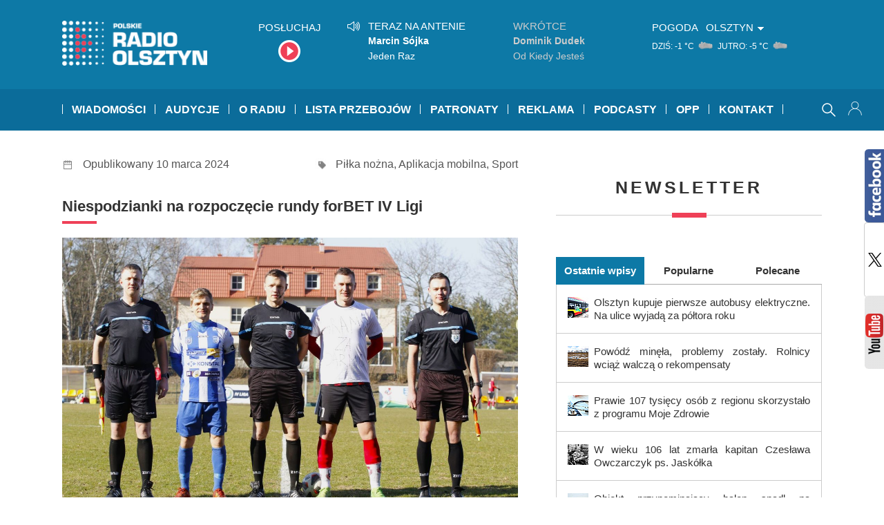

--- FILE ---
content_type: text/html; charset=UTF-8
request_url: https://radioolsztyn.pl/niespodzianki-na-rozpoczecie-rundy-forbet-iv-ligi/01746682
body_size: 25294
content:

<!doctype html>
<html lang="pl-PL" class="no-js"  prefix="og: http://ogp.me/ns#">
    <head>
        
        <!-- Google tag (gtag.js) -->
        <script async src="https://www.googletagmanager.com/gtag/js?id=G-QQNHVHQDW9"></script>
        <script>
          window.dataLayer = window.dataLayer || [];
          function gtag(){dataLayer.push(arguments);}
          gtag('js', new Date());

          gtag('config', 'G-QQNHVHQDW9');
        </script>
        
        <meta charset="UTF-8">
        <meta http-equiv="X-UA-Compatible" content="IE=edge,chrome=1">
        <meta name="viewport" content="width=device-width, initial-scale=1.0, maximum-scale=1.0">
        
        
        
                    
                
            <meta name="description" content="Olsztyn FM 103,2 | Elbląg FM 103,4 | Giżycko FM 99,6">
            <title>  Niespodzianki na rozpoczęcie rundy forBET IV Ligi : Radio Olsztyn</title>
        
            
         
        <link href="https://fonts.googleapis.com/css?family=Anton" rel="stylesheet"> 

        <link href="https://radioolsztyn.pl/wp-content/themes/ronew/img/icons/favicon.ico" rel="shortcut icon">
        <link href="https://radioolsztyn.pl/wp-content/themes/ronew/img/icons/touch.png" rel="apple-touch-icon-precomposed">
        <link rel="stylesheet" href="https://radioolsztyn.pl/wp-content/themes/ronew/css/style.css?v=145"/>
        <link rel="stylesheet" href="https://radioolsztyn.pl/wp-content/themes/ronew/css/ronew.css?v=45"/>
        <link rel="stylesheet" media='screen  and (min-width:595px) and (max-width: 1060px)' href="https://radioolsztyn.pl/wp-content/themes/ronew/css/ronew_tab.css?v=20"/>
        <link rel="stylesheet" media='screen and (max-width: 600px) ' href="https://radioolsztyn.pl/wp-content/themes/ronew/css/ronew_mobi.css?v=33"/>
        <link rel="stylesheet" media='print' href="https://radioolsztyn.pl/wp-content/themes/ronew/css/ronew_print.css?v=1"/>

        
       
        <script> 
var base_url = "https://radioolsztyn.pl/";
var ro_url = "https://radioolsztyn.pl/wp-content/themes/ronew/radiool/";
var wp_admin_url = base_url+"wp-admin/admin-ajax.php";
var tpl_url = "https://radioolsztyn.pl/wp-content/themes/ronew";
</script>
	
	<script> 
	var idn =  getURLParameter("idn"); 
	var page_id = getURLParameter("page_id"); 
	var curr_loc = "?page_id="+page_id+"&idn="+idn;
	
	function getURLParameter(name) {
            return decodeURI(
                (RegExp(name + '=' + '(.+?)(&|$)').exec(location.search)||[,null])[1]
            );
	}
	 
	
 </script>
	<meta name='robots' content='max-image-preview:large' />
	<style>img:is([sizes="auto" i], [sizes^="auto," i]) { contain-intrinsic-size: 3000px 1500px }</style>
	<link rel='dns-prefetch' href='//static.addtoany.com' />
<link rel='dns-prefetch' href='//vjs.zencdn.net' />
<link rel="alternate" type="application/rss+xml" title="Radio Olsztyn &raquo; Kanał z wpisami" href="https://radioolsztyn.pl/feed" />
<link rel="alternate" type="application/rss+xml" title="Radio Olsztyn &raquo; Kanał z komentarzami" href="https://radioolsztyn.pl/comments/feed" />
<script type="text/javascript" id="wpp-js" src="https://radioolsztyn.pl/wp-content/plugins/wordpress-popular-posts/assets/js/wpp.min.js?ver=7.3.1" data-sampling="0" data-sampling-rate="100" data-api-url="https://radioolsztyn.pl/wp-json/wordpress-popular-posts" data-post-id="746682" data-token="6c1f253944" data-lang="0" data-debug="0"></script>
<script type="text/javascript">
/* <![CDATA[ */
window._wpemojiSettings = {"baseUrl":"https:\/\/s.w.org\/images\/core\/emoji\/15.1.0\/72x72\/","ext":".png","svgUrl":"https:\/\/s.w.org\/images\/core\/emoji\/15.1.0\/svg\/","svgExt":".svg","source":{"concatemoji":"https:\/\/radioolsztyn.pl\/wp-includes\/js\/wp-emoji-release.min.js?ver=6.8.1"}};
/*! This file is auto-generated */
!function(i,n){var o,s,e;function c(e){try{var t={supportTests:e,timestamp:(new Date).valueOf()};sessionStorage.setItem(o,JSON.stringify(t))}catch(e){}}function p(e,t,n){e.clearRect(0,0,e.canvas.width,e.canvas.height),e.fillText(t,0,0);var t=new Uint32Array(e.getImageData(0,0,e.canvas.width,e.canvas.height).data),r=(e.clearRect(0,0,e.canvas.width,e.canvas.height),e.fillText(n,0,0),new Uint32Array(e.getImageData(0,0,e.canvas.width,e.canvas.height).data));return t.every(function(e,t){return e===r[t]})}function u(e,t,n){switch(t){case"flag":return n(e,"\ud83c\udff3\ufe0f\u200d\u26a7\ufe0f","\ud83c\udff3\ufe0f\u200b\u26a7\ufe0f")?!1:!n(e,"\ud83c\uddfa\ud83c\uddf3","\ud83c\uddfa\u200b\ud83c\uddf3")&&!n(e,"\ud83c\udff4\udb40\udc67\udb40\udc62\udb40\udc65\udb40\udc6e\udb40\udc67\udb40\udc7f","\ud83c\udff4\u200b\udb40\udc67\u200b\udb40\udc62\u200b\udb40\udc65\u200b\udb40\udc6e\u200b\udb40\udc67\u200b\udb40\udc7f");case"emoji":return!n(e,"\ud83d\udc26\u200d\ud83d\udd25","\ud83d\udc26\u200b\ud83d\udd25")}return!1}function f(e,t,n){var r="undefined"!=typeof WorkerGlobalScope&&self instanceof WorkerGlobalScope?new OffscreenCanvas(300,150):i.createElement("canvas"),a=r.getContext("2d",{willReadFrequently:!0}),o=(a.textBaseline="top",a.font="600 32px Arial",{});return e.forEach(function(e){o[e]=t(a,e,n)}),o}function t(e){var t=i.createElement("script");t.src=e,t.defer=!0,i.head.appendChild(t)}"undefined"!=typeof Promise&&(o="wpEmojiSettingsSupports",s=["flag","emoji"],n.supports={everything:!0,everythingExceptFlag:!0},e=new Promise(function(e){i.addEventListener("DOMContentLoaded",e,{once:!0})}),new Promise(function(t){var n=function(){try{var e=JSON.parse(sessionStorage.getItem(o));if("object"==typeof e&&"number"==typeof e.timestamp&&(new Date).valueOf()<e.timestamp+604800&&"object"==typeof e.supportTests)return e.supportTests}catch(e){}return null}();if(!n){if("undefined"!=typeof Worker&&"undefined"!=typeof OffscreenCanvas&&"undefined"!=typeof URL&&URL.createObjectURL&&"undefined"!=typeof Blob)try{var e="postMessage("+f.toString()+"("+[JSON.stringify(s),u.toString(),p.toString()].join(",")+"));",r=new Blob([e],{type:"text/javascript"}),a=new Worker(URL.createObjectURL(r),{name:"wpTestEmojiSupports"});return void(a.onmessage=function(e){c(n=e.data),a.terminate(),t(n)})}catch(e){}c(n=f(s,u,p))}t(n)}).then(function(e){for(var t in e)n.supports[t]=e[t],n.supports.everything=n.supports.everything&&n.supports[t],"flag"!==t&&(n.supports.everythingExceptFlag=n.supports.everythingExceptFlag&&n.supports[t]);n.supports.everythingExceptFlag=n.supports.everythingExceptFlag&&!n.supports.flag,n.DOMReady=!1,n.readyCallback=function(){n.DOMReady=!0}}).then(function(){return e}).then(function(){var e;n.supports.everything||(n.readyCallback(),(e=n.source||{}).concatemoji?t(e.concatemoji):e.wpemoji&&e.twemoji&&(t(e.twemoji),t(e.wpemoji)))}))}((window,document),window._wpemojiSettings);
/* ]]> */
</script>
<style id='wp-emoji-styles-inline-css' type='text/css'>

	img.wp-smiley, img.emoji {
		display: inline !important;
		border: none !important;
		box-shadow: none !important;
		height: 1em !important;
		width: 1em !important;
		margin: 0 0.07em !important;
		vertical-align: -0.1em !important;
		background: none !important;
		padding: 0 !important;
	}
</style>
<link rel='stylesheet' id='wp-block-library-css' href='https://radioolsztyn.pl/wp-includes/css/dist/block-library/style.min.css?ver=20140104' type='text/css' media='all' />
<style id='classic-theme-styles-inline-css' type='text/css'>
/*! This file is auto-generated */
.wp-block-button__link{color:#fff;background-color:#32373c;border-radius:9999px;box-shadow:none;text-decoration:none;padding:calc(.667em + 2px) calc(1.333em + 2px);font-size:1.125em}.wp-block-file__button{background:#32373c;color:#fff;text-decoration:none}
</style>
<style id='global-styles-inline-css' type='text/css'>
:root{--wp--preset--aspect-ratio--square: 1;--wp--preset--aspect-ratio--4-3: 4/3;--wp--preset--aspect-ratio--3-4: 3/4;--wp--preset--aspect-ratio--3-2: 3/2;--wp--preset--aspect-ratio--2-3: 2/3;--wp--preset--aspect-ratio--16-9: 16/9;--wp--preset--aspect-ratio--9-16: 9/16;--wp--preset--color--black: #000000;--wp--preset--color--cyan-bluish-gray: #abb8c3;--wp--preset--color--white: #ffffff;--wp--preset--color--pale-pink: #f78da7;--wp--preset--color--vivid-red: #cf2e2e;--wp--preset--color--luminous-vivid-orange: #ff6900;--wp--preset--color--luminous-vivid-amber: #fcb900;--wp--preset--color--light-green-cyan: #7bdcb5;--wp--preset--color--vivid-green-cyan: #00d084;--wp--preset--color--pale-cyan-blue: #8ed1fc;--wp--preset--color--vivid-cyan-blue: #0693e3;--wp--preset--color--vivid-purple: #9b51e0;--wp--preset--gradient--vivid-cyan-blue-to-vivid-purple: linear-gradient(135deg,rgba(6,147,227,1) 0%,rgb(155,81,224) 100%);--wp--preset--gradient--light-green-cyan-to-vivid-green-cyan: linear-gradient(135deg,rgb(122,220,180) 0%,rgb(0,208,130) 100%);--wp--preset--gradient--luminous-vivid-amber-to-luminous-vivid-orange: linear-gradient(135deg,rgba(252,185,0,1) 0%,rgba(255,105,0,1) 100%);--wp--preset--gradient--luminous-vivid-orange-to-vivid-red: linear-gradient(135deg,rgba(255,105,0,1) 0%,rgb(207,46,46) 100%);--wp--preset--gradient--very-light-gray-to-cyan-bluish-gray: linear-gradient(135deg,rgb(238,238,238) 0%,rgb(169,184,195) 100%);--wp--preset--gradient--cool-to-warm-spectrum: linear-gradient(135deg,rgb(74,234,220) 0%,rgb(151,120,209) 20%,rgb(207,42,186) 40%,rgb(238,44,130) 60%,rgb(251,105,98) 80%,rgb(254,248,76) 100%);--wp--preset--gradient--blush-light-purple: linear-gradient(135deg,rgb(255,206,236) 0%,rgb(152,150,240) 100%);--wp--preset--gradient--blush-bordeaux: linear-gradient(135deg,rgb(254,205,165) 0%,rgb(254,45,45) 50%,rgb(107,0,62) 100%);--wp--preset--gradient--luminous-dusk: linear-gradient(135deg,rgb(255,203,112) 0%,rgb(199,81,192) 50%,rgb(65,88,208) 100%);--wp--preset--gradient--pale-ocean: linear-gradient(135deg,rgb(255,245,203) 0%,rgb(182,227,212) 50%,rgb(51,167,181) 100%);--wp--preset--gradient--electric-grass: linear-gradient(135deg,rgb(202,248,128) 0%,rgb(113,206,126) 100%);--wp--preset--gradient--midnight: linear-gradient(135deg,rgb(2,3,129) 0%,rgb(40,116,252) 100%);--wp--preset--font-size--small: 13px;--wp--preset--font-size--medium: 20px;--wp--preset--font-size--large: 36px;--wp--preset--font-size--x-large: 42px;--wp--preset--spacing--20: 0.44rem;--wp--preset--spacing--30: 0.67rem;--wp--preset--spacing--40: 1rem;--wp--preset--spacing--50: 1.5rem;--wp--preset--spacing--60: 2.25rem;--wp--preset--spacing--70: 3.38rem;--wp--preset--spacing--80: 5.06rem;--wp--preset--shadow--natural: 6px 6px 9px rgba(0, 0, 0, 0.2);--wp--preset--shadow--deep: 12px 12px 50px rgba(0, 0, 0, 0.4);--wp--preset--shadow--sharp: 6px 6px 0px rgba(0, 0, 0, 0.2);--wp--preset--shadow--outlined: 6px 6px 0px -3px rgba(255, 255, 255, 1), 6px 6px rgba(0, 0, 0, 1);--wp--preset--shadow--crisp: 6px 6px 0px rgba(0, 0, 0, 1);}:where(.is-layout-flex){gap: 0.5em;}:where(.is-layout-grid){gap: 0.5em;}body .is-layout-flex{display: flex;}.is-layout-flex{flex-wrap: wrap;align-items: center;}.is-layout-flex > :is(*, div){margin: 0;}body .is-layout-grid{display: grid;}.is-layout-grid > :is(*, div){margin: 0;}:where(.wp-block-columns.is-layout-flex){gap: 2em;}:where(.wp-block-columns.is-layout-grid){gap: 2em;}:where(.wp-block-post-template.is-layout-flex){gap: 1.25em;}:where(.wp-block-post-template.is-layout-grid){gap: 1.25em;}.has-black-color{color: var(--wp--preset--color--black) !important;}.has-cyan-bluish-gray-color{color: var(--wp--preset--color--cyan-bluish-gray) !important;}.has-white-color{color: var(--wp--preset--color--white) !important;}.has-pale-pink-color{color: var(--wp--preset--color--pale-pink) !important;}.has-vivid-red-color{color: var(--wp--preset--color--vivid-red) !important;}.has-luminous-vivid-orange-color{color: var(--wp--preset--color--luminous-vivid-orange) !important;}.has-luminous-vivid-amber-color{color: var(--wp--preset--color--luminous-vivid-amber) !important;}.has-light-green-cyan-color{color: var(--wp--preset--color--light-green-cyan) !important;}.has-vivid-green-cyan-color{color: var(--wp--preset--color--vivid-green-cyan) !important;}.has-pale-cyan-blue-color{color: var(--wp--preset--color--pale-cyan-blue) !important;}.has-vivid-cyan-blue-color{color: var(--wp--preset--color--vivid-cyan-blue) !important;}.has-vivid-purple-color{color: var(--wp--preset--color--vivid-purple) !important;}.has-black-background-color{background-color: var(--wp--preset--color--black) !important;}.has-cyan-bluish-gray-background-color{background-color: var(--wp--preset--color--cyan-bluish-gray) !important;}.has-white-background-color{background-color: var(--wp--preset--color--white) !important;}.has-pale-pink-background-color{background-color: var(--wp--preset--color--pale-pink) !important;}.has-vivid-red-background-color{background-color: var(--wp--preset--color--vivid-red) !important;}.has-luminous-vivid-orange-background-color{background-color: var(--wp--preset--color--luminous-vivid-orange) !important;}.has-luminous-vivid-amber-background-color{background-color: var(--wp--preset--color--luminous-vivid-amber) !important;}.has-light-green-cyan-background-color{background-color: var(--wp--preset--color--light-green-cyan) !important;}.has-vivid-green-cyan-background-color{background-color: var(--wp--preset--color--vivid-green-cyan) !important;}.has-pale-cyan-blue-background-color{background-color: var(--wp--preset--color--pale-cyan-blue) !important;}.has-vivid-cyan-blue-background-color{background-color: var(--wp--preset--color--vivid-cyan-blue) !important;}.has-vivid-purple-background-color{background-color: var(--wp--preset--color--vivid-purple) !important;}.has-black-border-color{border-color: var(--wp--preset--color--black) !important;}.has-cyan-bluish-gray-border-color{border-color: var(--wp--preset--color--cyan-bluish-gray) !important;}.has-white-border-color{border-color: var(--wp--preset--color--white) !important;}.has-pale-pink-border-color{border-color: var(--wp--preset--color--pale-pink) !important;}.has-vivid-red-border-color{border-color: var(--wp--preset--color--vivid-red) !important;}.has-luminous-vivid-orange-border-color{border-color: var(--wp--preset--color--luminous-vivid-orange) !important;}.has-luminous-vivid-amber-border-color{border-color: var(--wp--preset--color--luminous-vivid-amber) !important;}.has-light-green-cyan-border-color{border-color: var(--wp--preset--color--light-green-cyan) !important;}.has-vivid-green-cyan-border-color{border-color: var(--wp--preset--color--vivid-green-cyan) !important;}.has-pale-cyan-blue-border-color{border-color: var(--wp--preset--color--pale-cyan-blue) !important;}.has-vivid-cyan-blue-border-color{border-color: var(--wp--preset--color--vivid-cyan-blue) !important;}.has-vivid-purple-border-color{border-color: var(--wp--preset--color--vivid-purple) !important;}.has-vivid-cyan-blue-to-vivid-purple-gradient-background{background: var(--wp--preset--gradient--vivid-cyan-blue-to-vivid-purple) !important;}.has-light-green-cyan-to-vivid-green-cyan-gradient-background{background: var(--wp--preset--gradient--light-green-cyan-to-vivid-green-cyan) !important;}.has-luminous-vivid-amber-to-luminous-vivid-orange-gradient-background{background: var(--wp--preset--gradient--luminous-vivid-amber-to-luminous-vivid-orange) !important;}.has-luminous-vivid-orange-to-vivid-red-gradient-background{background: var(--wp--preset--gradient--luminous-vivid-orange-to-vivid-red) !important;}.has-very-light-gray-to-cyan-bluish-gray-gradient-background{background: var(--wp--preset--gradient--very-light-gray-to-cyan-bluish-gray) !important;}.has-cool-to-warm-spectrum-gradient-background{background: var(--wp--preset--gradient--cool-to-warm-spectrum) !important;}.has-blush-light-purple-gradient-background{background: var(--wp--preset--gradient--blush-light-purple) !important;}.has-blush-bordeaux-gradient-background{background: var(--wp--preset--gradient--blush-bordeaux) !important;}.has-luminous-dusk-gradient-background{background: var(--wp--preset--gradient--luminous-dusk) !important;}.has-pale-ocean-gradient-background{background: var(--wp--preset--gradient--pale-ocean) !important;}.has-electric-grass-gradient-background{background: var(--wp--preset--gradient--electric-grass) !important;}.has-midnight-gradient-background{background: var(--wp--preset--gradient--midnight) !important;}.has-small-font-size{font-size: var(--wp--preset--font-size--small) !important;}.has-medium-font-size{font-size: var(--wp--preset--font-size--medium) !important;}.has-large-font-size{font-size: var(--wp--preset--font-size--large) !important;}.has-x-large-font-size{font-size: var(--wp--preset--font-size--x-large) !important;}
:where(.wp-block-post-template.is-layout-flex){gap: 1.25em;}:where(.wp-block-post-template.is-layout-grid){gap: 1.25em;}
:where(.wp-block-columns.is-layout-flex){gap: 2em;}:where(.wp-block-columns.is-layout-grid){gap: 2em;}
:root :where(.wp-block-pullquote){font-size: 1.5em;line-height: 1.6;}
</style>
<link rel='stylesheet' id='quiz-maker-css' href='https://radioolsztyn.pl/wp-content/plugins/quiz-maker/public/css/quiz-maker-public.css?ver=6.7.0.52' type='text/css' media='all' />
<link rel='stylesheet' id='searchandfilter-css' href='https://radioolsztyn.pl/wp-content/plugins/search-filter/style.css?ver=1' type='text/css' media='all' />
<link rel='stylesheet' id='videojs-plugin-css' href='https://radioolsztyn.pl/wp-content/plugins/videojs-html5-video-player-for-wordpress/plugin-styles.css?ver=20140104' type='text/css' media='all' />
<link rel='stylesheet' id='videojs-css' href='//vjs.zencdn.net/4.5/video-js.css?ver=20140104' type='text/css' media='all' />
<link rel='stylesheet' id='yop-public-css' href='https://radioolsztyn.pl/wp-content/plugins/yop-poll/public/assets/css/yop-poll-public-6.5.37.css?ver=20140104' type='text/css' media='all' />
<link rel='stylesheet' id='if-menu-site-css-css' href='https://radioolsztyn.pl/wp-content/plugins/if-menu/assets/if-menu-site.css?ver=20140104' type='text/css' media='all' />
<link rel='stylesheet' id='wordpress-popular-posts-css-css' href='https://radioolsztyn.pl/wp-content/plugins/wordpress-popular-posts/assets/css/wpp.css?ver=7.3.1' type='text/css' media='all' />
<link rel='stylesheet' id='upprev-css-css' href='https://radioolsztyn.pl/wp-content/plugins/upprev/styles/upprev.css?ver=3.3.30' type='text/css' media='all' />
<link rel='stylesheet' id='addtoany-css' href='https://radioolsztyn.pl/wp-content/plugins/add-to-any/addtoany.min.css?ver=1.16' type='text/css' media='all' />
<script type="text/javascript">
var iworks_upprev = { animation: 'flyout', position: 'right', offset_percent: 65, offset_element: '#comments', css_width: 460, css_side: 10, compare: 'tag', url_new_window: 0, ga_track_views: 1, ga_track_clicks: 1, ga_opt_noninteraction: 1, title: 'Niespodzianki na rozpoczęcie rundy forBET IV Ligi' };
</script>
<script type="text/javascript" id="addtoany-core-js-before">
/* <![CDATA[ */
window.a2a_config=window.a2a_config||{};a2a_config.callbacks=[];a2a_config.overlays=[];a2a_config.templates={};a2a_localize = {
	Share: "Share",
	Save: "Save",
	Subscribe: "Subscribe",
	Email: "Email",
	Bookmark: "Bookmark",
	ShowAll: "Show all",
	ShowLess: "Show less",
	FindServices: "Find service(s)",
	FindAnyServiceToAddTo: "Instantly find any service to add to",
	PoweredBy: "Powered by",
	ShareViaEmail: "Share via email",
	SubscribeViaEmail: "Subscribe via email",
	BookmarkInYourBrowser: "Bookmark in your browser",
	BookmarkInstructions: "Press Ctrl+D or \u2318+D to bookmark this page",
	AddToYourFavorites: "Add to your favorites",
	SendFromWebOrProgram: "Send from any email address or email program",
	EmailProgram: "Email program",
	More: "More&#8230;",
	ThanksForSharing: "Thanks for sharing!",
	ThanksForFollowing: "Thanks for following!"
};
/* ]]> */
</script>
<script type="text/javascript" defer src="https://static.addtoany.com/menu/page.js" id="addtoany-core-js"></script>
<script type="text/javascript" src="https://radioolsztyn.pl/wp-includes/js/jquery/jquery.min.js?ver=3.7.1" id="jquery-core-js"></script>
<script type="text/javascript" src="https://radioolsztyn.pl/wp-includes/js/jquery/jquery-migrate.min.js?ver=3.4.1" id="jquery-migrate-js"></script>
<script type="text/javascript" defer src="https://radioolsztyn.pl/wp-content/plugins/add-to-any/addtoany.min.js?ver=1.1" id="addtoany-jquery-js"></script>
<script type="text/javascript" id="yop-public-js-extra">
/* <![CDATA[ */
var objectL10n = {"yopPollParams":{"urlParams":{"ajax":"https:\/\/radioolsztyn.pl\/wp-admin\/admin-ajax.php","wpLogin":"https:\/\/radioolsztyn.pl\/wp-login.php?redirect_to=https%3A%2F%2Fradioolsztyn.pl%2Fwp-admin%2Fadmin-ajax.php%3Faction%3Dyop_poll_record_wordpress_vote"},"apiParams":{"reCaptcha":{"siteKey":""},"reCaptchaV2Invisible":{"siteKey":""},"reCaptchaV3":{"siteKey":""},"hCaptcha":{"siteKey":""},"cloudflareTurnstile":{"siteKey":""}},"captchaParams":{"imgPath":"https:\/\/radioolsztyn.pl\/wp-content\/plugins\/yop-poll\/public\/assets\/img\/","url":"https:\/\/radioolsztyn.pl\/wp-content\/plugins\/yop-poll\/app.php","accessibilityAlt":"Sound icon","accessibilityTitle":"Accessibility option: listen to a question and answer it!","accessibilityDescription":"Type below the <strong>answer<\/strong> to what you hear. Numbers or words:","explanation":"Click or touch the <strong>ANSWER<\/strong>","refreshAlt":"Refresh\/reload icon","refreshTitle":"Refresh\/reload: get new images and accessibility option!"},"voteParams":{"invalidPoll":"Invalid Poll","noAnswersSelected":"No answer selected","minAnswersRequired":"At least {min_answers_allowed} answer(s) required","maxAnswersRequired":"A max of {max_answers_allowed} answer(s) accepted","noAnswerForOther":"No other answer entered","noValueForCustomField":"{custom_field_name} is required","tooManyCharsForCustomField":"","consentNotChecked":"You must agree to our terms and conditions","noCaptchaSelected":"Captcha is required","thankYou":"Thank you for your vote"},"resultsParams":{"singleVote":"vote","multipleVotes":"votes","singleAnswer":"answer","multipleAnswers":"answers"}}};
/* ]]> */
</script>
<script type="text/javascript" src="https://radioolsztyn.pl/wp-content/plugins/yop-poll/public/assets/js/yop-poll-public-6.5.37.min.js?ver=6.8.1" id="yop-public-js"></script>
<script type="text/javascript" src="https://radioolsztyn.pl/wp-content/themes/ronew/radiool/js/jquery/js.cookie.js?ver=20161220" id="jq_cookie-js"></script>
<script type="text/javascript" src="https://radioolsztyn.pl/wp-content/themes/ronew/radiool/js/page_init.js?ver=20181022" id="page_init-js"></script>
<script type="text/javascript" src="https://radioolsztyn.pl/wp-content/plugins/upprev/scripts/upprev.js?ver=3.3.30" id="iworks_upprev-js-js"></script>
<link rel="https://api.w.org/" href="https://radioolsztyn.pl/wp-json/" /><link rel="alternate" title="JSON" type="application/json" href="https://radioolsztyn.pl/wp-json/wp/v2/posts/746682" /><link rel="EditURI" type="application/rsd+xml" title="RSD" href="https://radioolsztyn.pl/xmlrpc.php?rsd" />
<meta name="generator" content="WordPress 6.8.1" />
<link rel="canonical" href="https://radioolsztyn.pl/niespodzianki-na-rozpoczecie-rundy-forbet-iv-ligi/01746682" />
<link rel='shortlink' href='https://radioolsztyn.pl/?p=746682' />
<link rel="alternate" title="oEmbed (JSON)" type="application/json+oembed" href="https://radioolsztyn.pl/wp-json/oembed/1.0/embed?url=https%3A%2F%2Fradioolsztyn.pl%2Fniespodzianki-na-rozpoczecie-rundy-forbet-iv-ligi%2F01746682" />
<link rel="alternate" title="oEmbed (XML)" type="text/xml+oembed" href="https://radioolsztyn.pl/wp-json/oembed/1.0/embed?url=https%3A%2F%2Fradioolsztyn.pl%2Fniespodzianki-na-rozpoczecie-rundy-forbet-iv-ligi%2F01746682&#038;format=xml" />

		<script type="text/javascript"> document.createElement("video");document.createElement("audio");document.createElement("track"); </script>
		            <style id="wpp-loading-animation-styles">@-webkit-keyframes bgslide{from{background-position-x:0}to{background-position-x:-200%}}@keyframes bgslide{from{background-position-x:0}to{background-position-x:-200%}}.wpp-widget-block-placeholder,.wpp-shortcode-placeholder{margin:0 auto;width:60px;height:3px;background:#dd3737;background:linear-gradient(90deg,#dd3737 0%,#571313 10%,#dd3737 100%);background-size:200% auto;border-radius:3px;-webkit-animation:bgslide 1s infinite linear;animation:bgslide 1s infinite linear}</style>
            <meta property='og:title' content='Niespodzianki na rozpoczęcie rundy forBET IV Ligi' /><meta property='og:type' content='article' /><meta property='og:url' content='https://radioolsztyn.pl/niespodzianki-na-rozpoczecie-rundy-forbet-iv-ligi/01746682' /><meta property="og:site_name" content="Radio Olsztyn"/><meta property='og:image' content='https://radioolsztyn.pl/wp-content/themes/ronew/loadimg.php?q=98&w=1200&h=630&zc=1&s=1&f=4,-6|3,3&src=https://radioolsztyn.pl/wp-content/uploads/2024/03/Fot.-Jeziorak-IławaMały-wielki-futbol-3.jpg' /><meta property='og:image:secure_url' content='https://radioolsztyn.pl/wp-content/themes/ronew/loadimg.php?q=98&w=1200&h=630&zc=1&s=1&f=4,-6|3,3&src=https://radioolsztyn.pl/wp-content/uploads/2024/03/Fot.-Jeziorak-IławaMały-wielki-futbol-3.jpg' /><link rel='img_rel' type='image/jpeg' href='https://radioolsztyn.pl/wp-content/themes/ronew/loadimg.php?q=98&w=1200&h=630&zc=1&s=1&f=4,-6|3,3&src=https://radioolsztyn.pl/wp-content/uploads/2024/03/Fot.-Jeziorak-IławaMały-wielki-futbol-3.jpg' /><meta property='og:image:width' content='1200' /><meta property='og:image:height' content='630' /><meta property='og:description' content='W forBET IV Lidze początek piłkarskiej wiosny. Już w pierwszej kolejce nie zabrakło zaskoczeń. W Mrągowie szok, bowiem w meczu dwóch zespołów z czołówki Mrągowia przegrała z Romintą Gołdap 0:3. Trener Rominty Adam Wyszyński nie ukrywa, że wynik jest wysoki, ale zwycięstwo zasłużone. Niespodzianka również w Giżycku, gdzie w pojedynku jeziorowych klubów Mamry pokonały Jezioraka [&hellip;]' /><style type="text/css">
#upprev_box{bottom:10px;width:460px;right:10px;display:block;right:-520px;display:block;}
#upprev_box{color:#333 !important;} #upprev_box h6{font-size:12px !important;} #upprev_box h5 a { font-size:15px !important; } #upprev_box .upprev_excerpt p { font-size:13px; } #upprev_box .upprev_excerpt p a { font-size:15px !important; } @media (max-width:500px){ #upprev_box h6{margin-right:20px;} #upprev_box{width:calc(100% - 50px);} #upprev_close {width:30px !important; height: 30px !important; border:1px solid #ccc !important; background: #fff url(https://radioolsztyn.pl/wp-content/themes/ronew/img/icons/close.svg) no-repeat center center !important; background-size: 20px !important; } #upprev_box .upprev_excerpt p {clear:both} #upprev_box a.upprev_thumbnail img {width:40%; height:auto;} }</style>
        
       

    </head>
    <body class="wp-singular post-template-default single single-post postid-746682 single-format-standard wp-theme-ronew">
        <div class="wrapper">
            <div id="header_outer1" class="header_cont_outer" >

                <div id="header_cont1" class="cont_w" >
                    <div id="logo_head">

                        <a id="logo_link" href="https://radioolsztyn.pl">
                            <img src="https://radioolsztyn.pl/wp-content/themes/ronew/img/ro_logo_n.png"  alt="Strona główna Radio Olsztyn" title="Strona główna Radio Olsztyn" width="210" >
                        </a>

                        <table id="header_table">
                            <tr>
                                <td id="hd_posluchaj_td"  >
                                    <div class="h2">Posłuchaj</div>
                                    <div>
                                        <a id="posluchaj_box"  onclick="window.open('/posluchaj', 'player', 'width=400, height=720, left=200, top=180').focus();">
                                            &nbsp;
                                        </a>
                                    </div>
                                </td>

                                <td id="hd_gramy_td" >
                                    <div id="gramy_box">

                                        <div id="naantenie" style="display: none">

                                                                                            <div id="na_antenie"></div>
                                            
                                        </div>
                                        <div id="terazgramy">

                                                                                            <div id="muzyka"></div>
                                            
                                        </div>
                                    </div>
                                </td>

                                <td id="pogoda_td" >
                                    <div class="h2 dib vat">Pogoda</div>
                                    <div class="pg_title rozwin_miasto">Olsztyn</div> 
                                    <div class="pogoda_cont dib vam" >			<div class="dib pg_mini_box">
                            
                            <span class='pg_dzien'>
                                DZIŚ:                            </span>
                            
                            <span class='pg_temp'>
                                -1 °C                            </span>
                            
                            <img alt="pogoda dziś"  class="pg_mini_img" src="https://radioolsztyn.pl/wp-content/themes/ronew/radiool/images/weathericons/chm.png"> 
				
			</div> 
	
			

						<div class="dib pg_mini_box">
                            
                            <span class='pg_dzien'>
                                JUTRO:                            </span>
                            
                            <span class='pg_temp'>
                                -5 °C                            </span>
                            
                            <img alt="pogoda jutro"  class="pg_mini_img" src="https://radioolsztyn.pl/wp-content/themes/ronew/radiool/images/weathericons/chm.png"> 
				
			</div> 
	
			

			</div>
                                </td>

                            </tr>

                        </table>

                    </div>

                </div>  
            </div>  

            <div id="header_outer2" class="header_cont_outer" >
                <div id="clickarea_top"></div>
                <div id="posluchaj_mobi_cont">
                    <a id="posluchaj_mobi" href="/posluchaj/" target="_blank" >POSŁUCHAJ</a>
                </div>
                <div id="header_cont2" class="cont_w" >
                    
                    <a id="search_mobi" style="display: none" onclick="window.autocompleteToggle();">&nbsp;</a>
                    
                    <div href="#menu" id="mobi_menu"></div>
                    <div id="mainmenu"  >
                        <ul class="mainnav dropdown">


    
        <li class="megadp">
            <a href="https://radioolsztyn.pl/category/wiadomoscilokalne" class="drop">Wiadomości</a>

            <div class="dropdown_col align_left"><!-- Begin 3 columns container -->

                <div class="dropdown_inner">							
                    <ul class="greybox">
                        	<li class="cat-item cat-item-17"><a href="https://radioolsztyn.pl/category/wiadomoscilokalne/olsztyn">Olsztyn</a>
</li>
	<li class="cat-item cat-item-18"><a href="https://radioolsztyn.pl/category/wiadomoscilokalne/elblag">Elbląg</a>
</li>
	<li class="cat-item cat-item-19"><a href="https://radioolsztyn.pl/category/wiadomoscilokalne/elk">Ełk</a>
</li>
	<li class="cat-item cat-item-20080"><a href="https://radioolsztyn.pl/category/wiadomoscilokalne/batoszyce">Bartoszyce</a>
</li>
	<li class="cat-item cat-item-1304"><a href="https://radioolsztyn.pl/category/wiadomoscilokalne/braniewo">Braniewo</a>
</li>
	<li class="cat-item cat-item-608"><a href="https://radioolsztyn.pl/category/wiadomoscilokalne/dzialdowo">Działdowo</a>
</li>
	<li class="cat-item cat-item-220"><a href="https://radioolsztyn.pl/category/wiadomoscilokalne/gizycko">Giżycko</a>
</li>
	<li class="cat-item cat-item-603"><a href="https://radioolsztyn.pl/category/wiadomoscilokalne/goldap">Gołdap</a>
</li>
	<li class="cat-item cat-item-409"><a href="https://radioolsztyn.pl/category/wiadomoscilokalne/ilawa">Iława</a>
</li>
	<li class="cat-item cat-item-222"><a href="https://radioolsztyn.pl/category/wiadomoscilokalne/ketrzyn">Kętrzyn</a>
</li>
	<li class="cat-item cat-item-20081"><a href="https://radioolsztyn.pl/category/wiadomoscilokalne/lidzbark-warm">Lidzbark Warm.</a>
</li>
	<li class="cat-item cat-item-725"><a href="https://radioolsztyn.pl/category/wiadomoscilokalne/mragowo">Mrągowo</a>
</li>
	<li class="cat-item cat-item-1023"><a href="https://radioolsztyn.pl/category/wiadomoscilokalne/nidzica">Nidzica</a>
</li>
	<li class="cat-item cat-item-20082"><a href="https://radioolsztyn.pl/category/wiadomoscilokalne/nowe-miasto-lub">Nowe Miasto Lub.</a>
</li>
	<li class="cat-item cat-item-20083"><a href="https://radioolsztyn.pl/category/wiadomoscilokalne/olecko-wiadomoscilokalne">Olecko</a>
</li>
	<li class="cat-item cat-item-1101"><a href="https://radioolsztyn.pl/category/wiadomoscilokalne/ostroda">Ostróda</a>
</li>
	<li class="cat-item cat-item-678"><a href="https://radioolsztyn.pl/category/wiadomoscilokalne/pisz">Pisz</a>
</li>
	<li class="cat-item cat-item-20084"><a href="https://radioolsztyn.pl/category/wiadomoscilokalne/szczytno-wiadomoscilokalne">Szczytno</a>
</li>
	<li class="cat-item cat-item-219"><a href="https://radioolsztyn.pl/category/wiadomoscilokalne/wegorzewo">Węgorzewo</a>
</li>
                                        
                            
                        </ul>


                    <div class="dropdown_entries">
                        
                            <div class="featuredpost">
                                <h2 class="posttitle">
                                    <a href="https://radioolsztyn.pl/olsztyn-kupuje-pierwsze-autobusy-elektryczne-na-ulice-wyjada-za-poltora-roku/01852778" rel="bookmark" title="Permalink to Olsztyn kupuje pierwsze autobusy elektryczne. Na ulice wyjadą za półtora roku" >Olsztyn kupuje pierwsze autobusy elektryczne. Na ulice wyjadą za półtora roku</a>
                                </h2>
                                <p>
                                    <a href="https://radioolsztyn.pl/olsztyn-kupuje-pierwsze-autobusy-elektryczne-na-ulice-wyjada-za-poltora-roku/01852778#" class="ttlink" rel="bookmark"><img src="https://radioolsztyn.pl/wp-content/themes/ronew/loadimg.php?src=https%3A%2F%2Fradioolsztyn.pl%2Fwp-content%2Fuploads%2F2026%2F01%2FElektryczny-autobus-27.jpg&amp;q=95&amp;w=230&amp;h=130&amp;zc=1&amp;s=1&amp;f=4,-6|3,3" class="alignleft" alt="Olsztyn kupuje pierwsze autobusy elektryczne. Na ulice wyjadą za półtora roku" title="Olsztyn kupuje pierwsze autobusy elektryczne. Na ulice wyjadą za półtora roku" /></a>                                    Stolica Warmii i Mazur podpisała umowę na dostawę jedenastu pierwszych w historii miasta autobusów&hellip;
                                </p>
                            </div><!-- .featuredpost -->
                            
                            <div class="featuredpost">
                                <h2 class="posttitle">
                                    <a href="https://radioolsztyn.pl/powodz-minela-problemy-zostaly-rolnicy-wciaz-walcza-o-rekompensaty/01852753" rel="bookmark" title="Permalink to Powódź minęła, problemy zostały. Rolnicy wciąż walczą o rekompensaty" >Powódź minęła, problemy zostały. Rolnicy wciąż walczą o rekompensaty</a>
                                </h2>
                                <p>
                                    <a href="https://radioolsztyn.pl/powodz-minela-problemy-zostaly-rolnicy-wciaz-walcza-o-rekompensaty/01852753#" class="ttlink" rel="bookmark"><img src="https://radioolsztyn.pl/wp-content/themes/ronew/loadimg.php?src=https%3A%2F%2Fradioolsztyn.pl%2Fwp-content%2Fuploads%2F2026%2F01%2FAdobeStock_490429644-scaled.jpeg&amp;q=95&amp;w=130&amp;h=80&amp;zc=1&amp;s=1&amp;f=4,-6|3,3" class="alignleft" alt="Powódź minęła, problemy zostały. Rolnicy wciąż walczą o rekompensaty" title="Powódź minęła, problemy zostały. Rolnicy wciąż walczą o rekompensaty" /></a>                                    Rolnicy z Żuław od miesięcy zmagają się ze skutkami lipcowej powodzi. Wielu krytykuje system&hellip;
                                </p>
                            </div><!-- .featuredpost -->
                            
                            <div class="featuredpost lastpost">
                                <h2 class="posttitle">
                                    <a href="https://radioolsztyn.pl/w-wieku-106-lat-zmarla-kapitan-czeslawa-owczarczyk-ps-jaskolka/01852744" rel="bookmark" title="Permalink to W wieku 106 lat zmarła kapitan Czesława Owczarczyk ps. Jaskółka" >W wieku 106 lat zmarła kapitan Czesława Owczarczyk ps. Jaskółka</a>
                                </h2>
                                <p>
                                    <a href="https://radioolsztyn.pl/w-wieku-106-lat-zmarla-kapitan-czeslawa-owczarczyk-ps-jaskolka/01852744#" class="ttlink" rel="bookmark"><img src="https://radioolsztyn.pl/wp-content/themes/ronew/loadimg.php?src=https%3A%2F%2Fradioolsztyn.pl%2Fwp-content%2Fuploads%2F2026%2F01%2FIMG_6366.jpg&amp;q=95&amp;w=130&amp;h=80&amp;zc=1&amp;s=1&amp;f=4,-6|3,3" class="alignleft" alt="W wieku 106 lat zmarła kapitan Czesława Owczarczyk ps. Jaskółka" title="W wieku 106 lat zmarła kapitan Czesława Owczarczyk ps. Jaskółka" /></a>                                    Doświadczyła obu okupacji: sowieckiej i niemieckiej. W latach wojny była łączniczką i sanitariuszką Armii&hellip;
                                </p>
                            </div><!-- .featuredpost -->
                                                </div><!-- dropdown entries -->
                </div><!-- dropdown_wrapper -->
            </div><!-- dropdown_col -->
        </li><!-- megadropdown li -->
        <li id="menu-item-322496" class="menu-item menu-item-type-custom menu-item-object-custom menu-item-has-children menu-item-322496"><a href="https://radioolsztyn.pl/mvc/audycje/listing">Audycje</a>
<ul class="sub-menu">
	<li id="menu-item-322499" class="menu-item menu-item-type-custom menu-item-object-custom menu-item-322499"><a href="/mvc/ramowka">Program &#8211; Radio Olsztyn</a></li>
	<li id="menu-item-714719" class="menu-item menu-item-type-custom menu-item-object-custom menu-item-714719"><a href="/mvc/ramowka_elblag/date/">Program &#8211; Radio Elbląg</a></li>
	<li id="menu-item-322497" class="menu-item menu-item-type-custom menu-item-object-custom menu-item-322497"><a href="/mvc/audycje">Audycje</a></li>
	<li id="menu-item-322498" class="menu-item menu-item-type-custom menu-item-object-custom menu-item-322498"><a href="/mvc/autorzy">Autorzy</a></li>
</ul>
</li>
<li id="menu-item-322500" class="menu-item menu-item-type-post_type menu-item-object-page menu-item-has-children menu-item-322500"><a href="https://radioolsztyn.pl/o-radiu">O Radiu</a>
<ul class="sub-menu">
	<li id="menu-item-326402" class="menu-item menu-item-type-post_type menu-item-object-page menu-item-326402"><a href="https://radioolsztyn.pl/o-radiu/zarzad-radia-olsztyn-3">Zarząd</a></li>
	<li id="menu-item-326404" class="menu-item menu-item-type-post_type menu-item-object-page menu-item-326404"><a href="https://radioolsztyn.pl/o-radiu/rada-nadzorcza-radia-olsztyn">Rada Nadzorcza</a></li>
	<li id="menu-item-327774" class="menu-item menu-item-type-post_type menu-item-object-page menu-item-327774"><a href="https://radioolsztyn.pl/o-radiu/rada">Rada Programowa</a></li>
	<li id="menu-item-488081" class="menu-item menu-item-type-custom menu-item-object-custom menu-item-has-children menu-item-488081"><a href="https://radioolsztyn.pl/mvc/autorzy/listing">Zespół Radia Olsztyn</a>
	<ul class="sub-menu">
		<li id="menu-item-792018" class="menu-item menu-item-type-post_type menu-item-object-page menu-item-792018"><a href="https://radioolsztyn.pl/zarzadzanie-programem">Zarządzanie programem</a></li>
		<li id="menu-item-389534" class="menu-item menu-item-type-post_type menu-item-object-page menu-item-389534"><a href="https://radioolsztyn.pl/administracja">Księgowość i administracja</a></li>
		<li id="menu-item-791917" class="menu-item menu-item-type-post_type menu-item-object-page menu-item-791917"><a href="https://radioolsztyn.pl/redakcja-aktualnosci">Redakcja aktualności</a></li>
		<li id="menu-item-791922" class="menu-item menu-item-type-post_type menu-item-object-page menu-item-791922"><a href="https://radioolsztyn.pl/redakcja-kulturalna">Redakcja kulturalna</a></li>
		<li id="menu-item-791997" class="menu-item menu-item-type-post_type menu-item-object-page menu-item-791997"><a href="https://radioolsztyn.pl/redakcja-publicystyczna">Redakcja publicystyki</a></li>
		<li id="menu-item-389677" class="menu-item menu-item-type-post_type menu-item-object-page menu-item-389677"><a href="https://radioolsztyn.pl/redakcja-internetowa">Redakcja nowych mediów</a></li>
		<li id="menu-item-594992" class="menu-item menu-item-type-post_type menu-item-object-page menu-item-594992"><a href="https://radioolsztyn.pl/sekretariat-programowy">Dział dokumentacji i wsparcia programu</a></li>
		<li id="menu-item-389647" class="menu-item menu-item-type-post_type menu-item-object-page menu-item-389647"><a href="https://radioolsztyn.pl/technika">Dział informatyki</a></li>
		<li id="menu-item-389662" class="menu-item menu-item-type-post_type menu-item-object-page menu-item-389662"><a href="https://radioolsztyn.pl/realizacja-i-informatyka">Dział realizacji i techniki</a></li>
		<li id="menu-item-389666" class="menu-item menu-item-type-post_type menu-item-object-page menu-item-389666"><a href="https://radioolsztyn.pl/reklama">Dział reklamy i promocji</a></li>
		<li id="menu-item-791914" class="menu-item menu-item-type-post_type menu-item-object-page menu-item-791914"><a href="https://radioolsztyn.pl/o-radiu-elblag">Redakcja Radia Elbląg</a></li>
	</ul>
</li>
	<li id="menu-item-322501" class="menu-item menu-item-type-post_type menu-item-object-page menu-item-322501"><a href="https://radioolsztyn.pl/zwiedzanie-radia">Zwiedzanie radia</a></li>
	<li id="menu-item-326890" class="menu-item menu-item-type-post_type menu-item-object-page menu-item-326890"><a href="https://radioolsztyn.pl/historia-radia-olsztyn">Historia Radia Olsztyn</a></li>
	<li id="menu-item-606763" class="menu-item menu-item-type-post_type menu-item-object-post menu-item-606763"><a href="https://radioolsztyn.pl/wystartowalo-radio-warmii-i-mazur-co-w-nim-uslyszycie/01589745">Radio Warmii i Mazur</a></li>
	<li id="menu-item-329819" class="menu-item menu-item-type-post_type menu-item-object-page menu-item-329819"><a href="https://radioolsztyn.pl/studio-pro">PRO Studio</a></li>
</ul>
</li>
<li id="menu-item-322504" class="menu-item menu-item-type-post_type menu-item-object-page menu-item-has-children menu-item-322504"><a href="https://radioolsztyn.pl/lista-przebojow">Lista Przebojów</a>
<ul class="sub-menu">
	<li id="menu-item-330885" class="menu-item menu-item-type-post_type menu-item-object-page menu-item-330885"><a href="https://radioolsztyn.pl/lista-przebojow-informacje">Lista przebojów – informacje i FAQ</a></li>
	<li id="menu-item-559416" class="menu-item menu-item-type-post_type menu-item-object-page menu-item-559416"><a href="https://radioolsztyn.pl/lista-przebojow-muzyki-ludowej">Lista Przebojów Muzyki Ludowej</a></li>
</ul>
</li>
<li id="menu-item-405446" class="menu-item menu-item-type-custom menu-item-object-custom menu-item-405446"><a href="http://ro.com.pl/mvc/patronaty">Patronaty</a></li>
<li id="menu-item-322505" class="menu-item menu-item-type-post_type menu-item-object-page menu-item-has-children menu-item-322505"><a href="https://radioolsztyn.pl/reklama2">Reklama</a>
<ul class="sub-menu">
	<li id="menu-item-322503" class="menu-item menu-item-type-taxonomy menu-item-object-category menu-item-322503"><a href="https://radioolsztyn.pl/category/konkursy">Konkursy</a></li>
	<li id="menu-item-325316" class="menu-item menu-item-type-post_type menu-item-object-page menu-item-325316"><a href="https://radioolsztyn.pl/o-radiu/logo-do-pobrania">Logo do pobrania</a></li>
	<li id="menu-item-328984" class="menu-item menu-item-type-post_type menu-item-object-post menu-item-328984"><a href="https://radioolsztyn.pl/audytorium-17/01328979">Audytorium 17</a></li>
	<li id="menu-item-324218" class="menu-item menu-item-type-post_type menu-item-object-page menu-item-324218"><a href="https://radioolsztyn.pl/kampanie_spoleczne">Kampanie społeczne</a></li>
	<li id="menu-item-587728" class="menu-item menu-item-type-post_type menu-item-object-page menu-item-587728"><a href="https://radioolsztyn.pl/reklama2">Kontakt</a></li>
</ul>
</li>
<li id="menu-item-612020" class="menu-item menu-item-type-custom menu-item-object-custom menu-item-612020"><a href="http://archiwum.radioolsztyn.pl">Podcasty</a></li>
<li id="menu-item-632035" class="menu-item menu-item-type-custom menu-item-object-custom menu-item-632035"><a href="https://radioolsztyn.pl/kampanie_spoleczne">OPP</a></li>
<li id="menu-item-322506" class="menu-item menu-item-type-custom menu-item-object-custom menu-item-322506"><a href="/mvc/kontakt">Kontakt</a></li>

</ul> 	
                        <div class="clear"></div>
                    </div><!-- #mainmenu -->
                    
                    <div id="AutocompleteReactCont" ></div>
                </div>  

                <div id="search_dialog" >
                    <a id="gotologin" href="/wp-login.php" title="Zaloguj się" ><img alt="Logowanie" title="Logowanie" src="https://radioolsztyn.pl/wp-content/themes/ronew/img/icons/user_login.png" ></a>

                    <a id="search_dialog_show" onclick="window.autocompleteToggle();"  >&nbsp;</a>
              
                </div>
                
                  
            </div>  
            
            <script>
                var autocompleteShow = false;
                
                window.autocompleteToggle = function(){
                    
                    autocompleteShow = !autocompleteShow;
                    
                    if( autocompleteShow ){
                        jQuery("#mainmenu").css('visibility', 'hidden');
                        window.renderAutocomplete();
                    }else{
                        
                        jQuery("#mainmenu").css('visibility', 'visible');
                        window.unrenderAutocomplete();
                        
                    }  
                }
                
            </script>

            <script src="/mvc/js/lib/react.all.min.js" type="module"></script>
            <script src="/mvc/js/elasticsearch/autocomplete/Autocomplete.js?v=3" type="module"></script>
            <link rel="stylesheet" type="text/css" href="/mvc/css/autocomplete.css?v=7">
          
            
<div id="post" class="cont_w clearfix">
        <div class="content" >

                <div id="post-746682" class="entry single-default post-746682 post type-post status-publish format-standard has-post-thumbnail hentry category-pilka-nozna category-aplikacja-mobilna category-sport tag-forbet-iv-liga tag-stomil-ii-olsztyn tag-pilka-nozna-2 tag-jeziorak-ilawa tag-rominta-goldap tag-znicz-biala-piska tag-mamry-gizycko tag-mragowia-mragowo">

                <!-- Post Meta -->
                    <div class="single_postmeta">
                        <span class="left postmeta_date">
                            Opublikowany 10 marca 2024 <br>
                        </span>

                        <span class="right postmeta_tag">
                            <a href="https://radioolsztyn.pl/category/sport/pilka-nozna" title="View all posts in Piłka nożna">Piłka nożna</a>, <a href="https://radioolsztyn.pl/category/aplikacja-mobilna" title="View all posts in Aplikacja mobilna">Aplikacja mobilna</a>, <a href="https://radioolsztyn.pl/category/sport" title="View all posts in Sport">Sport</a>                        </span>
                        <div class="clear"></div>
                    </div>

                    
                    <h1 class="entry_title">
                            Niespodzianki na rozpoczęcie rundy forBET IV Ligi                    </h1>



                    


                    <div class="fht5_single_wspolne">
    
<script>
var ro_main_url = "https://radioolsztyn.pl/";
jQuery(function($){
    
/*************************************/
/************ Zdarzenia **************/
/*************************************/

$(document).off("pagechange");
$(document).on("pagechange", function(){
    if(audio){
        audio.pause(); 
    }
});

// play / pause
$(document).off("click", ".fht5_one");
$(document).on("click", ".fht5_one", play_pause_item);


// seek
var audio = document.querySelector("#fht5_audio");

$(document).off("click", ".fht5_seekbar");
$(document).on("click", ".fht5_seekbar", seek);

// volume
$(document).off("change", ".fht5_volume");
$(document).on("change", ".fht5_volume", changeVolume);

// mute
$(document).off("click", ".fht5_mute");
$(document).on("click", ".fht5_mute", mute);

// file stream end
audio.addEventListener("ended", sound_ended);

// progress
$('#fht5_audio').off("timeupdate");
$('#fht5_audio').on('timeupdate', timeupdate);

    
    
/*************************************/
/************  Funkcje Kontr.  **************/
/*************************************/

var current_time = 0;
function play_pause_item(){   
      console.log("play_pause_item()");

    // pobieramy adres
    var mp3path = $(this).attr('data-url');
    
    if( mp3path.indexOf("https") == -1  ){
        mp3path = ro_main_url + mp3path;
    }
    
    // sprawdzamy i ew. ustawiamy src
    var curr_src = $('#fht5_audio').attr("src");
    
    // zmiana utworu lub nowy
    if( curr_src !=  mp3path){
        
        console.log("play_pause_item() - new");
     
        // resetujemy curr time
        current_time = 0;
        
        // resetujemy inne itemy
        $(".fht5_one").removeClass("playing");
        
        // ustawiamy audio
        $('#fht5_audio').attr("src", mp3path);
    };
    


  // sprawdzamy jaki status
  if( !$(this).hasClass("playing") ){ // start
      
      console.log("play_pause_item() - start");

        // usawiamy akt. czas
        audio.currentTime = current_time;
      
        // zaznaczamy akt. odtwarzany element
        $(this).addClass("playing");
      
        audio.play(); 

  }else{ // pauza
      
      console.log("play_pause_item() - pauza");

        // pobieramy akt. czas
        current_time = audio.currentTime;
        
        $(this).removeClass("playing");
        
        audio.pause(); 
  };

}


function stop(){
    
    current_time = 0;
    
    // resetujemy wszystkie itemy
    $(".fht5_one").removeClass("playing");
}



function seek(e) {
    console.log("seek()");

    var percent = e.offsetX / this.offsetWidth;
    audio.currentTime = percent * audio.duration;
    $(this).value = percent / 100;
    
}


function changeVolume(){
    console.log("changeVolume()" + $(this).val() );
    
    
    $(".fht5_volume").val( $(this).val() );
    
    audio.volume = ( $(this).val() / 100);
}

function mute(){
    console.log("mute()");
    
    
    $(this).toggleClass("on");

    if( $(this).hasClass("on") ){
        
        $(".fht5_mute").addClass("on");
        
        audio.muted = true;
    }else{
        
        $(".fht5_mute").removeClass("on");
        
        audio.muted = false;
    }
    
}

function timeupdate(){
    console.log("timeupdate()");
    
    
    current_time = this.currentTime;
    
    // aktualizujemy licznik
    var _time_display = secondsToHms( this.currentTime )+ " / " + secondsToHms(this.duration);
    
    $(".fht5_one.playing").parents(".fht5_single").find(".fht5_time").html(_time_display);
    
    
    
    // aktualizujemy progresBar
    var _curr_progr = parseFloat( this.currentTime / this.duration );
    if( _curr_progr > 0 ) 
        $(".fht5_one.playing").parents(".fht5_single").find(".fht5_seekbar").attr("value", _curr_progr);
    
}

function sound_ended(){
    console.log("sound_ended()");
    
    stop();
    
}

/*************************************/
/************  Helpers  **************/
/*************************************/
    
    
function secondsToHms(sec) {
    //value = parseInt( value );
    //return Math.floor(value / 60) + ":" + (value % 60 ? value % 60 : '00')
    
    if( sec > 0 ){
        var date = new Date(null);
        date.setSeconds(sec); // specify value for SECONDS 
        return date.toISOString().substr(14, 5);
    }else{
        return "00:00";
    }
}
    
});

</script> 

<style>
    
    /* global cont */
    .fht5_single{width:calc(100% - 20px); box-sizing:border-box;  padding: 5px; margin: 10px 8px 10px 0; border: 1px solid #ccc; position: relative; clear:both;   }
    
    @media screen and (max-width:595px){
            .fht5_single{width:100%; margin: 10px 0;   }
        }
    
    .fht5_single button{border:0; cursor: pointer }
    
    /* inner cont */
    .fht5_single_inner{background: url('https://radioolsztyn.pl/wp-content/themes/ronew/radiool//images/bg/bg-api3.jpg') no-repeat bottom center; background-size: cover; padding:5px; display:flex; align-items: center; }
    
    
    /* item - link to play */
    .fht5_one_cont{position: relative;  padding:0px; _background: url('https://radioolsztyn.pl/wp-content/themes/ronew/radiool//images/bg/bg-api2.jpg') no-repeat bottom center; background-size: cover; width:50%;}
        a.fht5_one{display: block; font-size:15px; white-space: nowrap; overflow:hidden; padding: 10px 10px 10px 35px;  background: url('https://radioolsztyn.pl/wp-content/themes/ronew/radiool//images/ico/play.png') no-repeat left center; background-size: 30px; color: #fff; }
        a.fht5_one.playing{ color:#ccc; background: url('https://radioolsztyn.pl/wp-content/themes/ronew/radiool//images/ico/stop.png') no-repeat left center; background-size: 30px; }

        
        @media screen and (max-width:595px){
            .fht5_one_cont{width:50%;}
        }

    /* timeline / time  */
    .fht5_timeline{width:220px; padding-left:10px;}  
    
        @media screen and (max-width:595px){
            .fht5_timeline{right:55px;}
        }
    
        progress.fht5_seekbar{width: 100%; box-sizing: border-box;  }
        .fht5_time{float:left; font-size:12px; color:#fff; }
        
        @media screen and (-webkit-min-device-pixel-ratio:0) {
            progress.fht5_seekbar{background:  white;  }
            .fht5_time{font-size:10px; }
        }
        
        progress::-moz-progress-bar { background:  rgb(239,64,87); }
        progress::-webkit-progress-value { background:  rgb(239,64,87); }
        progress { color: rgb(239,64,87); border: none; }
        
      
    /* volume  */
    .fht5_volume_cont{width:170px; padding-left:10px; text-align: right}
        .fht5_mute{vertical-align: middle;  width: 35px; height: 35px; border-radius: 35px; background: #eee url('https://radioolsztyn.pl/wp-content/themes/ronew/radiool//images/ico/glosnik_czarny.png') no-repeat center center; background-size: 20px;   }
        .fht5_mute.on{background: rgb(239,64,87) url('https://radioolsztyn.pl/wp-content/themes/ronew/radiool//images/ico/glosnik_przekr.png') no-repeat center center; background-size: 20px;}
        .fht5_volume{width:60px; vertical-align: middle; background:none; }
        
        
        @media screen and (max-width:595px){
            .fht5_volume_cont{width:60px; }
            .fht5_volume{display:none}
        }
        
        /* kolory range*/
      input[type=range] {
  -webkit-appearance: none;

}
input[type=range]:focus {
  outline: none;
}
input[type=range]::-webkit-slider-runnable-track {
  width: 100%;
  height: 4.2px;
  cursor: pointer;
  box-shadow: 1px 1px 1px rgba(0, 0, 0, 0), 0px 0px 1px rgba(13, 13, 13, 0);
  background: #e8e9ea;
  border-radius: 1.9px;
  border: 0px solid #010101;
}
input[type=range]::-webkit-slider-thumb {
  box-shadow: 0px 0px 0.1px #000000, 0px 0px 0px #0d0d0d;
  border: 0px solid rgba(0, 0, 0, 0);
  height: 20px;
  width: 10px;
  border-radius: 3px;
  background: #ef4057;
  cursor: pointer;
  -webkit-appearance: none;
  margin-top: -7.9px;
}
input[type=range]:focus::-webkit-slider-runnable-track {
  background: #fdfdfd;
}
input[type=range]::-moz-range-track {
  width: 100%;
  height: 4.2px;
  cursor: pointer;
  box-shadow: 1px 1px 1px rgba(0, 0, 0, 0), 0px 0px 1px rgba(13, 13, 13, 0);
  background: #e8e9ea;
  border-radius: 1.9px;
  border: 0px solid #010101;
}
input[type=range]::-moz-range-thumb {
  box-shadow: 0px 0px 0.1px #000000, 0px 0px 0px #0d0d0d;
  border: 0px solid rgba(0, 0, 0, 0);
  height: 20px;
  width: 10px;
  border-radius: 3px;
  background: #ef4057;
  cursor: pointer;
}
input[type=range]::-ms-track {
  width: 100%;
  height: 4.2px;
  cursor: pointer;
  background: transparent;
  border-color: transparent;
  color: transparent;
}
input[type=range]::-ms-fill-lower {
  background: #d3d5d7;
  border: 0px solid #010101;
  border-radius: 3.8px;
  box-shadow: 1px 1px 1px rgba(0, 0, 0, 0), 0px 0px 1px rgba(13, 13, 13, 0);
}
input[type=range]::-ms-fill-upper {
  background: #e8e9ea;
  border: 0px solid #010101;
  border-radius: 3.8px;
  box-shadow: 1px 1px 1px rgba(0, 0, 0, 0), 0px 0px 1px rgba(13, 13, 13, 0);
}
input[type=range]::-ms-thumb {
  box-shadow: 0px 0px 0.1px #000000, 0px 0px 0px #0d0d0d;
  border: 0px solid rgba(0, 0, 0, 0);
  height: 20px;
  width: 10px;
  border-radius: 3px;
  background: #ef4057;
  cursor: pointer;
  height: 4.2px;
}
input[type=range]:focus::-ms-fill-lower {
  background: #e8e9ea;
}
input[type=range]:focus::-ms-fill-upper {
  background: #fdfdfd;
}

        

   
        
</style>



 <audio id="fht5_audio" ></audio> 
 
 
 </div><div id="attachment_746685" style="width: 1910px" class="wp-caption alignnone"><a href="https://radioolsztyn.pl/wp-content/uploads/2024/03/Fot.-Jeziorak-IławaMały-wielki-futbol-3.jpg"><img fetchpriority="high" decoding="async" aria-describedby="caption-attachment-746685" class="size-full wp-image-746685" src="https://radioolsztyn.pl/wp-content/uploads/2024/03/Fot.-Jeziorak-IławaMały-wielki-futbol-3.jpg" alt="" width="1900" height="1164" srcset="https://radioolsztyn.pl/wp-content/uploads/2024/03/Fot.-Jeziorak-IławaMały-wielki-futbol-3.jpg 1900w, https://radioolsztyn.pl/wp-content/uploads/2024/03/Fot.-Jeziorak-IławaMały-wielki-futbol-3-300x184.jpg 300w, https://radioolsztyn.pl/wp-content/uploads/2024/03/Fot.-Jeziorak-IławaMały-wielki-futbol-3-768x471.jpg 768w, https://radioolsztyn.pl/wp-content/uploads/2024/03/Fot.-Jeziorak-IławaMały-wielki-futbol-3-1024x627.jpg 1024w, https://radioolsztyn.pl/wp-content/uploads/2024/03/Fot.-Jeziorak-IławaMały-wielki-futbol-3-1320x809.jpg 1320w" sizes="(max-width: 1900px) 100vw, 1900px" /></a><p id="caption-attachment-746685" class="wp-caption-text">Fot. Jeziorak Iława/Mały, wielki futbol</p></div>
<p><strong>W forBET IV Lidze początek piłkarskiej wiosny. Już w pierwszej kolejce nie zabrakło zaskoczeń.</strong></p>
<p>W Mrągowie szok, bowiem w meczu dwóch zespołów z czołówki Mrągowia przegrała z Romintą Gołdap 0:3. Trener Rominty <span style="color: #0b6c9a;"><strong>Adam Wyszyński</strong></span> nie ukrywa, że wynik jest wysoki, ale zwycięstwo zasłużone.</p>
<p>Niespodzianka również w Giżycku, gdzie w pojedynku jeziorowych klubów Mamry pokonały Jezioraka Iława 2:0 po golach Błażeja Drężka (18&#8242; &#8211; rzut karny) i Krystiana Sadochy (82′). Trener iławian <span style="color: #0b6c9a;"><strong>Jarosław Chodowiec</strong></span> nie ma dobrej passy &#8211; najpierw porażki w sparingach, a teraz słaby start w lidze.</p>
<p>Bardzo dobrze piłkarską wiosnę w IV lidze rozpoczął Znicz Biała Piska. Wygrywając 3:0 w Olsztynie z rezerwami Stomilu, zespół z Białej Piskiej utrzymał się na 2. miejscu w tabeli i ma tyle samo punktów co lider Polonia Lidzbark Warmiński.</p>
<p>Szkoleniowiec Znicza <span style="color: #0b6c9a;"><strong>Przemysław Kołłątaj</strong></span> zaznaczył doskonałe podejście jego podopiecznych jeszcze przed rozpoczęciem tego meczu.</p>
<p><span style="color: #0b6c9a;"><strong>Posłuchaj wypowiedzi</strong></span></p>
<p><div class="fht5_single" >
    
    <div  class="fht5_single_inner">

        <div class="fht5_one_cont">
            <a   class="fht5_one" data-url="https://radioolsztyn.pl/wp-content/uploads/mp3/00455b79.mp3" >A. Wyszyński</a>
        </div>

        <div class="fht5_timeline" >
            <div class="fht5_time">00:00 / 00:00</div>
            <progress class="fht5_seekbar" value="0" max="1" ></progress>
        </div>
        
        <div  class="fht5_volume_cont">
            <button class="fht5_mute" title="wycisz"></button>
            <input class="fht5_volume" type="range" min="0" max="100" value="100" autocomplete="off">
        </div>
        
    </div>

</div>


<p><div class="fht5_single" >
    
    <div  class="fht5_single_inner">

        <div class="fht5_one_cont">
            <a   class="fht5_one" data-url="https://radioolsztyn.pl/wp-content/uploads/mp3/00455b9f.mp3" >J. Chodowiec</a>
        </div>

        <div class="fht5_timeline" >
            <div class="fht5_time">00:00 / 00:00</div>
            <progress class="fht5_seekbar" value="0" max="1" ></progress>
        </div>
        
        <div  class="fht5_volume_cont">
            <button class="fht5_mute" title="wycisz"></button>
            <input class="fht5_volume" type="range" min="0" max="100" value="100" autocomplete="off">
        </div>
        
    </div>

</div>


<p><div class="fht5_single" >
    
    <div  class="fht5_single_inner">

        <div class="fht5_one_cont">
            <a   class="fht5_one" data-url="https://radioolsztyn.pl/wp-content/uploads/mp3/00455bad.mp3" >P. Kołłątaj</a>
        </div>

        <div class="fht5_timeline" >
            <div class="fht5_time">00:00 / 00:00</div>
            <progress class="fht5_seekbar" value="0" max="1" ></progress>
        </div>
        
        <div  class="fht5_volume_cont">
            <button class="fht5_mute" title="wycisz"></button>
            <input class="fht5_volume" type="range" min="0" max="100" value="100" autocomplete="off">
        </div>
        
    </div>

</div>


<div id="attachment_746686" style="width: 1910px" class="wp-caption alignnone"><a href="https://radioolsztyn.pl/wp-content/uploads/2024/03/Fot.-Jeziorak-IławaMały-wielki-futbol-2.jpg"><img decoding="async" aria-describedby="caption-attachment-746686" class="size-full wp-image-746686" src="https://radioolsztyn.pl/wp-content/uploads/2024/03/Fot.-Jeziorak-IławaMały-wielki-futbol-2.jpg" alt="" width="1900" height="1267" srcset="https://radioolsztyn.pl/wp-content/uploads/2024/03/Fot.-Jeziorak-IławaMały-wielki-futbol-2.jpg 1900w, https://radioolsztyn.pl/wp-content/uploads/2024/03/Fot.-Jeziorak-IławaMały-wielki-futbol-2-300x200.jpg 300w, https://radioolsztyn.pl/wp-content/uploads/2024/03/Fot.-Jeziorak-IławaMały-wielki-futbol-2-768x512.jpg 768w, https://radioolsztyn.pl/wp-content/uploads/2024/03/Fot.-Jeziorak-IławaMały-wielki-futbol-2-1024x683.jpg 1024w, https://radioolsztyn.pl/wp-content/uploads/2024/03/Fot.-Jeziorak-IławaMały-wielki-futbol-2-1320x880.jpg 1320w" sizes="(max-width: 1900px) 100vw, 1900px" /></a><p id="caption-attachment-746686" class="wp-caption-text">Fot. Jeziorak Iława/Mały, wielki futbol</p></div>
<div id="attachment_746684" style="width: 1910px" class="wp-caption alignnone"><a href="https://radioolsztyn.pl/wp-content/uploads/2024/03/Fot.-Jeziorak-IławaMały-wielki-futbol-1.jpg"><img decoding="async" aria-describedby="caption-attachment-746684" class="size-full wp-image-746684" src="https://radioolsztyn.pl/wp-content/uploads/2024/03/Fot.-Jeziorak-IławaMały-wielki-futbol-1.jpg" alt="" width="1900" height="1264" srcset="https://radioolsztyn.pl/wp-content/uploads/2024/03/Fot.-Jeziorak-IławaMały-wielki-futbol-1.jpg 1900w, https://radioolsztyn.pl/wp-content/uploads/2024/03/Fot.-Jeziorak-IławaMały-wielki-futbol-1-300x200.jpg 300w, https://radioolsztyn.pl/wp-content/uploads/2024/03/Fot.-Jeziorak-IławaMały-wielki-futbol-1-768x511.jpg 768w, https://radioolsztyn.pl/wp-content/uploads/2024/03/Fot.-Jeziorak-IławaMały-wielki-futbol-1-1024x681.jpg 1024w, https://radioolsztyn.pl/wp-content/uploads/2024/03/Fot.-Jeziorak-IławaMały-wielki-futbol-1-1320x878.jpg 1320w" sizes="(max-width: 1900px) 100vw, 1900px" /></a><p id="caption-attachment-746684" class="wp-caption-text">Fot. Jeziorak Iława/Mały, wielki futbol</p></div>
<p><a href="https://radioolsztyn.pl/wp-content/uploads/2024/03/tab-3.png"><img decoding="async" class="size-full wp-image-746683 aligncenter" src="https://radioolsztyn.pl/wp-content/uploads/2024/03/tab-3.png" alt="" width="384" height="294" srcset="https://radioolsztyn.pl/wp-content/uploads/2024/03/tab-3.png 384w, https://radioolsztyn.pl/wp-content/uploads/2024/03/tab-3-300x230.png 300w" sizes="(max-width: 384px) 100vw, 384px" /></a></p>
<p>Autor: M. Świniarski/P. Świniarski<br />
Redakcja: M. Rutynowski</p>
<div class="addtoany_share_save_container addtoany_content addtoany_content_bottom"><div class="a2a_kit a2a_kit_size_32 addtoany_list" data-a2a-url="https://radioolsztyn.pl/niespodzianki-na-rozpoczecie-rundy-forbet-iv-ligi/01746682" data-a2a-title="Niespodzianki na rozpoczęcie rundy forBET IV Ligi"><a class="a2a_button_facebook" href="https://www.addtoany.com/add_to/facebook?linkurl=https%3A%2F%2Fradioolsztyn.pl%2Fniespodzianki-na-rozpoczecie-rundy-forbet-iv-ligi%2F01746682&amp;linkname=Niespodzianki%20na%20rozpocz%C4%99cie%20rundy%20forBET%20IV%20Ligi" title="Facebook" rel="nofollow noopener" target="_blank"></a><a class="a2a_button_mastodon" href="https://www.addtoany.com/add_to/mastodon?linkurl=https%3A%2F%2Fradioolsztyn.pl%2Fniespodzianki-na-rozpoczecie-rundy-forbet-iv-ligi%2F01746682&amp;linkname=Niespodzianki%20na%20rozpocz%C4%99cie%20rundy%20forBET%20IV%20Ligi" title="Mastodon" rel="nofollow noopener" target="_blank"></a><a class="a2a_button_email" href="https://www.addtoany.com/add_to/email?linkurl=https%3A%2F%2Fradioolsztyn.pl%2Fniespodzianki-na-rozpoczecie-rundy-forbet-iv-ligi%2F01746682&amp;linkname=Niespodzianki%20na%20rozpocz%C4%99cie%20rundy%20forBET%20IV%20Ligi" title="Email" rel="nofollow noopener" target="_blank"></a><a class="a2a_dd addtoany_share_save addtoany_share" href="https://www.addtoany.com/share"></a></div></div><div class="clear"></div><div class="wp_rp_content">
    
    
            <h3 class="heading_separator related_post_title">PRZECZYTAJ TAKŻE</h3>
        
        <ul class="related_post wp_rp">
            
                    <li data-position="0" data-poid="in-301130" data-post-type="none" data-points="1.7500">
                <a href="https://radioolsztyn.pl/wyniki-pilkarskiej-iii-ligi/01845540" class="wp_rp_thumbnail">
                    <img src="https://radioolsztyn.pl/wp-content/themes/ronew/loadimg.php?src=https%3A%2F%2Fradioolsztyn.pl%2Fwp-content%2Fuploads%2F2024%2F10%2F461505408_941391461367918_3049415115384526953_n.jpg&w=300&h=200" alt="Wyniki piłkarskiej III ligi" width="300" height="200">
                </a>
                <a href="https://radioolsztyn.pl/wyniki-pilkarskiej-iii-ligi/01845540" class="wp_rp_title">Wyniki piłkarskiej III ligi</a>
            </li>
            
                    <li data-position="0" data-poid="in-301130" data-post-type="none" data-points="1.5000">
                <a href="https://radioolsztyn.pl/iii-liga-olimpia-elblag-lepsza-w-derbach-regionu-remis-gks-u-wikielec-z-liderem/01843370" class="wp_rp_thumbnail">
                    <img src="https://radioolsztyn.pl/wp-content/themes/ronew/loadimg.php?src=https%3A%2F%2Fradioolsztyn.pl%2Fwp-content%2Fuploads%2F2020%2F01%2FAdobeStock_209601148.jpeg&w=300&h=200" alt="III liga: Olimpia Elbląg lepsza w derbach regionu. Remis GKS-u Wikielec z liderem" width="300" height="200">
                </a>
                <a href="https://radioolsztyn.pl/iii-liga-olimpia-elblag-lepsza-w-derbach-regionu-remis-gks-u-wikielec-z-liderem/01843370" class="wp_rp_title">III liga: Olimpia Elbląg lepsza w derbach regionu. Remis GKS-u Wikielec z liderem</a>
            </li>
            
                    <li data-position="0" data-poid="in-301130" data-post-type="none" data-points="1.5000">
                <a href="https://radioolsztyn.pl/iv-liga-granica-lepsza-od-jezioraka-w-goldapi-i-ostrodzie-podzial-punktow/01788397" class="wp_rp_thumbnail">
                    <img src="https://radioolsztyn.pl/wp-content/themes/ronew/loadimg.php?src=https%3A%2F%2Fradioolsztyn.pl%2Fwp-content%2Fuploads%2F2024%2F11%2F466121249_987333293414274_700349430389209128_n.jpg&w=300&h=200" alt="IV liga: Granica lepsza od Jezioraka, w Gołdapi i Ostródzie podział punktów" width="300" height="200">
                </a>
                <a href="https://radioolsztyn.pl/iv-liga-granica-lepsza-od-jezioraka-w-goldapi-i-ostrodzie-podzial-punktow/01788397" class="wp_rp_title">IV liga: Granica lepsza od Jezioraka, w Gołdapi i Ostródzie podział punktów</a>
            </li>
            
                    <li data-position="0" data-poid="in-301130" data-post-type="none" data-points="1.0000">
                <a href="https://radioolsztyn.pl/reszel-stawia-na-pilke-nozna-wkrotce-takze-druzyny-dziewczece/01851457" class="wp_rp_thumbnail">
                    <img src="https://radioolsztyn.pl/wp-content/themes/ronew/loadimg.php?src=https%3A%2F%2Fradioolsztyn.pl%2Fwp-content%2Fuploads%2F2021%2F10%2Ffootball-gc17fdad28_1920.jpg&w=300&h=200" alt="Reszel stawia na piłkę nożną. Wkrótce także drużyny dziewczęce" width="300" height="200">
                </a>
                <a href="https://radioolsztyn.pl/reszel-stawia-na-pilke-nozna-wkrotce-takze-druzyny-dziewczece/01851457" class="wp_rp_title">Reszel stawia na piłkę nożną. Wkrótce także drużyny dziewczęce</a>
            </li>
            
                </ul>
    
        
</div>
            </div><!-- /entry -->
		
			</div><!-- /main -->
		
	<div id="sidebar"  >
		<div class="sidebarinner">
     
    <h2 class="heading_separator">
         NEWSLETTER 
            </h2>
    
    <div>
            </div>
    
    
    
    
    
    <div id="post_tabs">
        
        <ul class="tabs clearfix">
                <li><a class='sel' data-target="last">Ostatnie wpisy</a></li>
                <li><a  data-target="pop">Popularne</a></li>
                <li><a  data-target="recom">Polecane</a></li>
        </ul>

        <div class="panes">
            <div id="last" class="tab_cont">
                <ul>
                                                        <li>
                                        <a href="https://radioolsztyn.pl/olsztyn-kupuje-pierwsze-autobusy-elektryczne-na-ulice-wyjada-za-poltora-roku/01852778#" class="ttlink" rel="bookmark"><img src="https://radioolsztyn.pl/wp-content/themes/ronew/loadimg.php?src=https%3A%2F%2Fradioolsztyn.pl%2Fwp-content%2Fuploads%2F2026%2F01%2FElektryczny-autobus-27.jpg&amp;q=95&amp;w=30&amp;h=30&amp;zc=1&amp;s=1&amp;f=4,-6|3,3" class="" alt="Olsztyn kupuje pierwsze autobusy elektryczne. Na ulice wyjadą za półtora roku" title="Olsztyn kupuje pierwsze autobusy elektryczne. Na ulice wyjadą za półtora roku" /></a>                                        <a href="https://radioolsztyn.pl/olsztyn-kupuje-pierwsze-autobusy-elektryczne-na-ulice-wyjada-za-poltora-roku/01852778" title="Permalink to Olsztyn kupuje pierwsze autobusy elektryczne. Na ulice wyjadą za półtora roku" rel="bookmark" class="pad">Olsztyn kupuje pierwsze autobusy elektryczne. Na ulice wyjadą za półtora roku</a>


                                </li>
                                                        <li>
                                        <a href="https://radioolsztyn.pl/powodz-minela-problemy-zostaly-rolnicy-wciaz-walcza-o-rekompensaty/01852753#" class="ttlink" rel="bookmark"><img src="https://radioolsztyn.pl/wp-content/themes/ronew/loadimg.php?src=https%3A%2F%2Fradioolsztyn.pl%2Fwp-content%2Fuploads%2F2026%2F01%2FAdobeStock_490429644-scaled.jpeg&amp;q=95&amp;w=30&amp;h=30&amp;zc=1&amp;s=1&amp;f=4,-6|3,3" class="" alt="Powódź minęła, problemy zostały. Rolnicy wciąż walczą o rekompensaty" title="Powódź minęła, problemy zostały. Rolnicy wciąż walczą o rekompensaty" /></a>                                        <a href="https://radioolsztyn.pl/powodz-minela-problemy-zostaly-rolnicy-wciaz-walcza-o-rekompensaty/01852753" title="Permalink to Powódź minęła, problemy zostały. Rolnicy wciąż walczą o rekompensaty" rel="bookmark" class="pad">Powódź minęła, problemy zostały. Rolnicy wciąż walczą o rekompensaty</a>


                                </li>
                                                        <li>
                                        <a href="https://radioolsztyn.pl/prawie-107-tysiecy-osob-z-regionu-skorzystalo-z-programu-moje-zdrowie/01852746#" class="ttlink" rel="bookmark"><img src="https://radioolsztyn.pl/wp-content/themes/ronew/loadimg.php?src=https%3A%2F%2Fradioolsztyn.pl%2Fwp-content%2Fuploads%2F2024%2F08%2Ffoto1-e1723123096496.jpg&amp;q=95&amp;w=30&amp;h=30&amp;zc=1&amp;s=1&amp;f=4,-6|3,3" class="" alt="Prawie 107 tysięcy osób z regionu skorzystało z programu Moje Zdrowie" title="Prawie 107 tysięcy osób z regionu skorzystało z programu Moje Zdrowie" /></a>                                        <a href="https://radioolsztyn.pl/prawie-107-tysiecy-osob-z-regionu-skorzystalo-z-programu-moje-zdrowie/01852746" title="Permalink to Prawie 107 tysięcy osób z regionu skorzystało z programu Moje Zdrowie" rel="bookmark" class="pad">Prawie 107 tysięcy osób z regionu skorzystało z programu Moje Zdrowie</a>


                                </li>
                                                        <li>
                                        <a href="https://radioolsztyn.pl/w-wieku-106-lat-zmarla-kapitan-czeslawa-owczarczyk-ps-jaskolka/01852744#" class="ttlink" rel="bookmark"><img src="https://radioolsztyn.pl/wp-content/themes/ronew/loadimg.php?src=https%3A%2F%2Fradioolsztyn.pl%2Fwp-content%2Fuploads%2F2026%2F01%2FIMG_6366.jpg&amp;q=95&amp;w=30&amp;h=30&amp;zc=1&amp;s=1&amp;f=4,-6|3,3" class="" alt="W wieku 106 lat zmarła kapitan Czesława Owczarczyk ps. Jaskółka" title="W wieku 106 lat zmarła kapitan Czesława Owczarczyk ps. Jaskółka" /></a>                                        <a href="https://radioolsztyn.pl/w-wieku-106-lat-zmarla-kapitan-czeslawa-owczarczyk-ps-jaskolka/01852744" title="Permalink to W wieku 106 lat zmarła kapitan Czesława Owczarczyk ps. Jaskółka" rel="bookmark" class="pad">W wieku 106 lat zmarła kapitan Czesława Owczarczyk ps. Jaskółka</a>


                                </li>
                                                        <li>
                                        <a href="https://radioolsztyn.pl/obiekt-przypominajacy-balon-spadl-na-mazurach-policja-zabezpieczyla-teren/01852741#" class="ttlink" rel="bookmark"><img src="https://radioolsztyn.pl/wp-content/themes/ronew/loadimg.php?src=https%3A%2F%2Fradioolsztyn.pl%2Fwp-content%2Fuploads%2F2025%2F12%2F605773481_122269238768255095_2352015379440863337_n.jpg&amp;q=95&amp;w=30&amp;h=30&amp;zc=1&amp;s=1&amp;f=4,-6|3,3" class="" alt="Obiekt przypominający balon spadł na Mazurach. Policja zabezpieczyła teren" title="Obiekt przypominający balon spadł na Mazurach. Policja zabezpieczyła teren" /></a>                                        <a href="https://radioolsztyn.pl/obiekt-przypominajacy-balon-spadl-na-mazurach-policja-zabezpieczyla-teren/01852741" title="Permalink to Obiekt przypominający balon spadł na Mazurach. Policja zabezpieczyła teren" rel="bookmark" class="pad">Obiekt przypominający balon spadł na Mazurach. Policja zabezpieczyła teren</a>


                                </li>
                                                        <li>
                                        <a href="https://radioolsztyn.pl/zwrot-w-sprawie-wojta-maldyt-prokuratura-znow-sprawdzi-jego-urlopy/01852730#" class="ttlink" rel="bookmark"><img src="https://radioolsztyn.pl/wp-content/themes/ronew/loadimg.php?src=https%3A%2F%2Fradioolsztyn.pl%2Fwp-content%2Fuploads%2F2024%2F11%2Fprokuratura.gif&amp;q=95&amp;w=30&amp;h=30&amp;zc=1&amp;s=1&amp;f=4,-6|3,3" class="" alt="Zwrot w sprawie wójta Małdyt. Prokuratura znów sprawdzi jego urlopy" title="Zwrot w sprawie wójta Małdyt. Prokuratura znów sprawdzi jego urlopy" /></a>                                        <a href="https://radioolsztyn.pl/zwrot-w-sprawie-wojta-maldyt-prokuratura-znow-sprawdzi-jego-urlopy/01852730" title="Permalink to Zwrot w sprawie wójta Małdyt. Prokuratura znów sprawdzi jego urlopy" rel="bookmark" class="pad">Zwrot w sprawie wójta Małdyt. Prokuratura znów sprawdzi jego urlopy</a>


                                </li>
                                                        <li>
                                        <a href="https://radioolsztyn.pl/kolejny-atak-zimy-w-regionie-kuratorium-informuje-o-zamknietych-szkolach/01852728#" class="ttlink" rel="bookmark"><img src="https://radioolsztyn.pl/wp-content/themes/ronew/loadimg.php?src=https%3A%2F%2Fradioolsztyn.pl%2Fwp-content%2Fuploads%2F2026%2F01%2FSzkola.jpg&amp;q=95&amp;w=30&amp;h=30&amp;zc=1&amp;s=1&amp;f=4,-6|3,3" class="" alt="Kolejny atak zimy w regionie. Kuratorium informuje o zamkniętych szkołach" title="Kolejny atak zimy w regionie. Kuratorium informuje o zamkniętych szkołach" /></a>                                        <a href="https://radioolsztyn.pl/kolejny-atak-zimy-w-regionie-kuratorium-informuje-o-zamknietych-szkolach/01852728" title="Permalink to Kolejny atak zimy w regionie. Kuratorium informuje o zamkniętych szkołach" rel="bookmark" class="pad">Kolejny atak zimy w regionie. Kuratorium informuje o zamkniętych szkołach</a>


                                </li>
                                                        <li>
                                        <a href="https://radioolsztyn.pl/zimowe-piosenki-ani-brody/01852723#" class="ttlink" rel="bookmark"><img src="https://radioolsztyn.pl/wp-content/themes/ronew/loadimg.php?src=https%3A%2F%2Fradioolsztyn.pl%2Fwp-content%2Fuploads%2F2026%2F01%2FAnia-Broda-d.jpg&amp;q=95&amp;w=30&amp;h=30&amp;zc=1&amp;s=1&amp;f=4,-6|3,3" class="" alt="Zimowe piosenki Ani Brody" title="Zimowe piosenki Ani Brody" /></a>                                        <a href="https://radioolsztyn.pl/zimowe-piosenki-ani-brody/01852723" title="Permalink to Zimowe piosenki Ani Brody" rel="bookmark" class="pad">Zimowe piosenki Ani Brody</a>


                                </li>
                                        </ul>
            </div>

            <div id="pop"  class="tab_cont">

           
                    <ul>
                                                                    <li>
                                                <a href="https://radioolsztyn.pl/pogorzelisko-i-pies-z-wrosnieta-obroza-wlascicielka-przeprasza-i-zapowiada-rezygnacje-z-funkcji-soltysa/01852460#" class="ttlink" rel="bookmark"><img src="https://radioolsztyn.pl/wp-content/themes/ronew/loadimg.php?src=https%3A%2F%2Fradioolsztyn.pl%2Fwp-content%2Fuploads%2F2026%2F01%2F615334691_1455581739465090_735884837000429122_n-1.jpg&amp;q=95&amp;w=30&amp;h=30&amp;zc=1&amp;s=1&amp;f=4,-6|3,3" class="" alt="Pogorzelisko i pies z wrośniętą obrożą. Właścicielka przeprasza i zapowiada rezygnację z funkcji sołtysa" title="Pogorzelisko i pies z wrośniętą obrożą. Właścicielka przeprasza i zapowiada rezygnację z funkcji sołtysa" /></a>                                                <a href="https://radioolsztyn.pl/pogorzelisko-i-pies-z-wrosnieta-obroza-wlascicielka-przeprasza-i-zapowiada-rezygnacje-z-funkcji-soltysa/01852460" title="Permalink to Pogorzelisko i pies z wrośniętą obrożą. Właścicielka przeprasza i zapowiada rezygnację z funkcji sołtysa" rel="bookmark" class="pad">Pogorzelisko i pies z wrośniętą obrożą. Właścicielka przeprasza i zapowiada rezygnację z funkcji sołtysa</a>

                                        </li>
                                                                        <li>
                                                <a href="https://radioolsztyn.pl/utrudnienia-na-s7-kolizja-w-okolicach-elblaga/01852196#" class="ttlink" rel="bookmark"><img src="https://radioolsztyn.pl/wp-content/themes/ronew/loadimg.php?src=https%3A%2F%2Fradioolsztyn.pl%2Fwp-content%2Fuploads%2F2026%2F01%2Fkmp-el.jpg&amp;q=95&amp;w=30&amp;h=30&amp;zc=1&amp;s=1&amp;f=4,-6|3,3" class="" alt="Utrudnienia na S7. Kolizja w okolicach Elbląga" title="Utrudnienia na S7. Kolizja w okolicach Elbląga" /></a>                                                <a href="https://radioolsztyn.pl/utrudnienia-na-s7-kolizja-w-okolicach-elblaga/01852196" title="Permalink to Utrudnienia na S7. Kolizja w okolicach Elbląga" rel="bookmark" class="pad">Utrudnienia na S7. Kolizja w okolicach Elbląga</a>

                                        </li>
                                                                        <li>
                                                <a href="https://radioolsztyn.pl/fatalne-warunki-w-regionie-powazne-problemy-na-kolei-i-drogach/01852606#" class="ttlink" rel="bookmark"><img src="https://radioolsztyn.pl/wp-content/themes/ronew/loadimg.php?src=https%3A%2F%2Fradioolsztyn.pl%2Fwp-content%2Fuploads%2F2026%2F01%2F163358-scaled.jpg&amp;q=95&amp;w=30&amp;h=30&amp;zc=1&amp;s=1&amp;f=4,-6|3,3" class="" alt="Fatalne warunki w regionie. Poważne problemy na kolei i drogach" title="Fatalne warunki w regionie. Poważne problemy na kolei i drogach" /></a>                                                <a href="https://radioolsztyn.pl/fatalne-warunki-w-regionie-powazne-problemy-na-kolei-i-drogach/01852606" title="Permalink to Fatalne warunki w regionie. Poważne problemy na kolei i drogach" rel="bookmark" class="pad">Fatalne warunki w regionie. Poważne problemy na kolei i drogach</a>

                                        </li>
                                                                        <li>
                                                <a href="https://radioolsztyn.pl/wielka-przeprowadzka-elblaskiej-biblioteki-nowy-adres-na-75-lecie-instytucji/01852371#" class="ttlink" rel="bookmark"><img src="https://radioolsztyn.pl/wp-content/themes/ronew/loadimg.php?src=https%3A%2F%2Fradioolsztyn.pl%2Fwp-content%2Fuploads%2F2026%2F01%2F614411301_1306650558164359_4151079097091675319_n.jpg&amp;q=95&amp;w=30&amp;h=30&amp;zc=1&amp;s=1&amp;f=4,-6|3,3" class="" alt="Wielka przeprowadzka elbląskiej biblioteki. Nowy adres na 75-lecie instytucji" title="Wielka przeprowadzka elbląskiej biblioteki. Nowy adres na 75-lecie instytucji" /></a>                                                <a href="https://radioolsztyn.pl/wielka-przeprowadzka-elblaskiej-biblioteki-nowy-adres-na-75-lecie-instytucji/01852371" title="Permalink to Wielka przeprowadzka elbląskiej biblioteki. Nowy adres na 75-lecie instytucji" rel="bookmark" class="pad">Wielka przeprowadzka elbląskiej biblioteki. Nowy adres na 75-lecie instytucji</a>

                                        </li>
                                                                        <li>
                                                <a href="https://radioolsztyn.pl/skutki-pozaru-sortowni-odpadow-w-elblagu-uderza-po-kieszeniach/01852648#" class="ttlink" rel="bookmark"><img src="https://radioolsztyn.pl/wp-content/themes/ronew/loadimg.php?src=https%3A%2F%2Fradioolsztyn.pl%2Fwp-content%2Fuploads%2F2025%2F10%2F573557613_1480617000737080_3711158810205781476_n.jpg&amp;q=95&amp;w=30&amp;h=30&amp;zc=1&amp;s=1&amp;f=4,-6|3,3" class="" alt="Skutki pożaru sortowni odpadów w Elblągu uderzą po kieszeniach" title="Skutki pożaru sortowni odpadów w Elblągu uderzą po kieszeniach" /></a>                                                <a href="https://radioolsztyn.pl/skutki-pozaru-sortowni-odpadow-w-elblagu-uderza-po-kieszeniach/01852648" title="Permalink to Skutki pożaru sortowni odpadów w Elblągu uderzą po kieszeniach" rel="bookmark" class="pad">Skutki pożaru sortowni odpadów w Elblągu uderzą po kieszeniach</a>

                                        </li>
                                                                        <li>
                                                <a href="https://radioolsztyn.pl/olsztyn-wicepremier-z-dowodcami-i-samorzadowcami-o-obronnosci-i-inwestycjach/01852521#" class="ttlink" rel="bookmark"><img src="https://radioolsztyn.pl/wp-content/themes/ronew/loadimg.php?src=https%3A%2F%2Fradioolsztyn.pl%2Fwp-content%2Fuploads%2F2026%2F01%2FDU5A1333.jpg&amp;q=95&amp;w=30&amp;h=30&amp;zc=1&amp;s=1&amp;f=4,-6|3,3" class="" alt="Olsztyn. Wicepremier z dowódcami i samorządowcami o obronności i inwestycjach" title="Olsztyn. Wicepremier z dowódcami i samorządowcami o obronności i inwestycjach" /></a>                                                <a href="https://radioolsztyn.pl/olsztyn-wicepremier-z-dowodcami-i-samorzadowcami-o-obronnosci-i-inwestycjach/01852521" title="Permalink to Olsztyn. Wicepremier z dowódcami i samorządowcami o obronności i inwestycjach" rel="bookmark" class="pad">Olsztyn. Wicepremier z dowódcami i samorządowcami o obronności i inwestycjach</a>

                                        </li>
                                                                        <li>
                                                <a href="https://radioolsztyn.pl/nie-chca-farmy-fotowoltaicznej-w-poblizu-domow-ruszyl-protest-mieszkancow/01852335#" class="ttlink" rel="bookmark"><img src="https://radioolsztyn.pl/wp-content/themes/ronew/loadimg.php?src=https%3A%2F%2Fradioolsztyn.pl%2Fwp-content%2Fuploads%2F2026%2F01%2F20260112_115305-scaled.jpg&amp;q=95&amp;w=30&amp;h=30&amp;zc=1&amp;s=1&amp;f=4,-6|3,3" class="" alt="Nie chcą farmy fotowoltaicznej w pobliżu domów. Ruszył protest mieszkańców" title="Nie chcą farmy fotowoltaicznej w pobliżu domów. Ruszył protest mieszkańców" /></a>                                                <a href="https://radioolsztyn.pl/nie-chca-farmy-fotowoltaicznej-w-poblizu-domow-ruszyl-protest-mieszkancow/01852335" title="Permalink to Nie chcą farmy fotowoltaicznej w pobliżu domów. Ruszył protest mieszkańców" rel="bookmark" class="pad">Nie chcą farmy fotowoltaicznej w pobliżu domów. Ruszył protest mieszkańców</a>

                                        </li>
                                                                        <li>
                                                <a href="https://radioolsztyn.pl/awaria-goni-awarie-trudny-dzien-dla-pasazerow-polregio/01851796#" class="ttlink" rel="bookmark"><img src="https://radioolsztyn.pl/wp-content/themes/ronew/loadimg.php?src=https%3A%2F%2Fradioolsztyn.pl%2Fwp-content%2Fuploads%2F2026%2F01%2Fkolej-zima-scaled.jpg&amp;q=95&amp;w=30&amp;h=30&amp;zc=1&amp;s=1&amp;f=4,-6|3,3" class="" alt="Awaria goni awarię. Trudny dzień dla pasażerów Polregio" title="Awaria goni awarię. Trudny dzień dla pasażerów Polregio" /></a>                                                <a href="https://radioolsztyn.pl/awaria-goni-awarie-trudny-dzien-dla-pasazerow-polregio/01851796" title="Permalink to Awaria goni awarię. Trudny dzień dla pasażerów Polregio" rel="bookmark" class="pad">Awaria goni awarię. Trudny dzień dla pasażerów Polregio</a>

                                        </li>
                                                                        <li>
                                                <a href="https://radioolsztyn.pl/wszystkie-trasy-regionu-przejezdne-po-kolejnych-opadach-sniegu/01852210#" class="ttlink" rel="bookmark"><img src="https://radioolsztyn.pl/wp-content/themes/ronew/loadimg.php?src=https%3A%2F%2Fradioolsztyn.pl%2Fwp-content%2Fuploads%2F2026%2F01%2FAutobus.png&amp;q=95&amp;w=30&amp;h=30&amp;zc=1&amp;s=1&amp;f=4,-6|3,3" class="" alt="Wszystkie trasy regionu przejezdne po kolejnych opadach śniegu" title="Wszystkie trasy regionu przejezdne po kolejnych opadach śniegu" /></a>                                                <a href="https://radioolsztyn.pl/wszystkie-trasy-regionu-przejezdne-po-kolejnych-opadach-sniegu/01852210" title="Permalink to Wszystkie trasy regionu przejezdne po kolejnych opadach śniegu" rel="bookmark" class="pad">Wszystkie trasy regionu przejezdne po kolejnych opadach śniegu</a>

                                        </li>
                                                            
                            
                    </ul>
                   
            </div>


            <div  id="recom"  class="tab_cont">

                <ul>

                                                <li>
                                    <a href="https://radioolsztyn.pl/komunikacja-w-regionie-wraca-do-normy-pociagi-znow-pod-trakcja-drogi-przejezdne/01852697#" class="ttlink" rel="bookmark"><img src="https://radioolsztyn.pl/wp-content/themes/ronew/loadimg.php?src=https%3A%2F%2Fradioolsztyn.pl%2Fwp-content%2Fuploads%2F2026%2F01%2Fmid-26114378.jpg&amp;q=95&amp;w=30&amp;h=30&amp;zc=1&amp;s=1&amp;f=4,-6|3,3" class="" alt="Komunikacja w regionie wraca do normy. Pociągi znów pod trakcją, drogi przejezdne" title="Komunikacja w regionie wraca do normy. Pociągi znów pod trakcją, drogi przejezdne" /></a>                                    <a href="https://radioolsztyn.pl/komunikacja-w-regionie-wraca-do-normy-pociagi-znow-pod-trakcja-drogi-przejezdne/01852697" title="Permalink to Komunikacja w regionie wraca do normy. Pociągi znów pod trakcją, drogi przejezdne" rel="bookmark" class="pad">Komunikacja w regionie wraca do normy. Pociągi znów pod trakcją, drogi przejezdne</a>

                            </li>
                                                <li>
                                    <a href="https://radioolsztyn.pl/minister-rolnictwa-w-pasleku-i-aniolowie-o-edukacji-dronach-i-obawach-rolnikow/01852561#" class="ttlink" rel="bookmark"><img src="https://radioolsztyn.pl/wp-content/themes/ronew/loadimg.php?src=https%3A%2F%2Fradioolsztyn.pl%2Fwp-content%2Fuploads%2F2026%2F01%2FStefan-Krajewski-4-scaled.jpg&amp;q=95&amp;w=30&amp;h=30&amp;zc=1&amp;s=1&amp;f=4,-6|3,3" class="" alt="Minister rolnictwa w Pasłęku i Aniołowie o edukacji, dronach i obawach rolników" title="Minister rolnictwa w Pasłęku i Aniołowie o edukacji, dronach i obawach rolników" /></a>                                    <a href="https://radioolsztyn.pl/minister-rolnictwa-w-pasleku-i-aniolowie-o-edukacji-dronach-i-obawach-rolnikow/01852561" title="Permalink to Minister rolnictwa w Pasłęku i Aniołowie o edukacji, dronach i obawach rolników" rel="bookmark" class="pad">Minister rolnictwa w Pasłęku i Aniołowie o edukacji, dronach i obawach rolników</a>

                            </li>
                                                <li>
                                    <a href="https://radioolsztyn.pl/fatalne-warunki-w-regionie-powazne-problemy-na-kolei-i-drogach/01852606#" class="ttlink" rel="bookmark"><img src="https://radioolsztyn.pl/wp-content/themes/ronew/loadimg.php?src=https%3A%2F%2Fradioolsztyn.pl%2Fwp-content%2Fuploads%2F2026%2F01%2F163358-scaled.jpg&amp;q=95&amp;w=30&amp;h=30&amp;zc=1&amp;s=1&amp;f=4,-6|3,3" class="" alt="Fatalne warunki w regionie. Poważne problemy na kolei i drogach" title="Fatalne warunki w regionie. Poważne problemy na kolei i drogach" /></a>                                    <a href="https://radioolsztyn.pl/fatalne-warunki-w-regionie-powazne-problemy-na-kolei-i-drogach/01852606" title="Permalink to Fatalne warunki w regionie. Poważne problemy na kolei i drogach" rel="bookmark" class="pad">Fatalne warunki w regionie. Poważne problemy na kolei i drogach</a>

                            </li>
                                                <li>
                                    <a href="https://radioolsztyn.pl/uwierzyla-w-reklame-z-prezydentem-kobieta-stracila-ponad-60-tysiecy-zlotych/01852559#" class="ttlink" rel="bookmark"><img src="https://radioolsztyn.pl/wp-content/themes/ronew/loadimg.php?src=https%3A%2F%2Fradioolsztyn.pl%2Fwp-content%2Fuploads%2F2023%2F04%2FAdobeStock_572590954-e1681983616220.jpeg&amp;q=95&amp;w=30&amp;h=30&amp;zc=1&amp;s=1&amp;f=4,-6|3,3" class="" alt="Uwierzyła w reklamę z prezydentem. Kobieta straciła ponad 60 tysięcy złotych" title="Uwierzyła w reklamę z prezydentem. Kobieta straciła ponad 60 tysięcy złotych" /></a>                                    <a href="https://radioolsztyn.pl/uwierzyla-w-reklame-z-prezydentem-kobieta-stracila-ponad-60-tysiecy-zlotych/01852559" title="Permalink to Uwierzyła w reklamę z prezydentem. Kobieta straciła ponad 60 tysięcy złotych" rel="bookmark" class="pad">Uwierzyła w reklamę z prezydentem. Kobieta straciła ponad 60 tysięcy złotych</a>

                            </li>
                                                <li>
                                    <a href="https://radioolsztyn.pl/coraz-wiecej-zachorowan-na-grype-lekarze-ostrzegaja-przed-groznymi-powiklaniami/01852569#" class="ttlink" rel="bookmark"><img src="https://radioolsztyn.pl/wp-content/themes/ronew/loadimg.php?src=https%3A%2F%2Fradioolsztyn.pl%2Fwp-content%2Fuploads%2F2022%2F12%2FAdobeStock_189611069-e1671033445454.jpeg&amp;q=95&amp;w=30&amp;h=30&amp;zc=1&amp;s=1&amp;f=4,-6|3,3" class="" alt="Coraz więcej zachorowań na grypę. Lekarze ostrzegają przed groźnymi powikłaniami" title="Coraz więcej zachorowań na grypę. Lekarze ostrzegają przed groźnymi powikłaniami" /></a>                                    <a href="https://radioolsztyn.pl/coraz-wiecej-zachorowan-na-grype-lekarze-ostrzegaja-przed-groznymi-powiklaniami/01852569" title="Permalink to Coraz więcej zachorowań na grypę. Lekarze ostrzegają przed groźnymi powikłaniami" rel="bookmark" class="pad">Coraz więcej zachorowań na grypę. Lekarze ostrzegają przed groźnymi powikłaniami</a>

                            </li>
                                                <li>
                                    <a href="https://radioolsztyn.pl/biegli-nadmierna-predkosc-przyczyna-wypadku-w-ktorym-zginal-zolnierz/01852507#" class="ttlink" rel="bookmark"><img src="https://radioolsztyn.pl/wp-content/themes/ronew/loadimg.php?src=https%3A%2F%2Fradioolsztyn.pl%2Fwp-content%2Fuploads%2F2026%2F01%2FRosomak.png&amp;q=95&amp;w=30&amp;h=30&amp;zc=1&amp;s=1&amp;f=4,-6|3,3" class="" alt="Biegli: nadmierna prędkość przyczyną wypadku, w którym zginął żołnierz" title="Biegli: nadmierna prędkość przyczyną wypadku, w którym zginął żołnierz" /></a>                                    <a href="https://radioolsztyn.pl/biegli-nadmierna-predkosc-przyczyna-wypadku-w-ktorym-zginal-zolnierz/01852507" title="Permalink to Biegli: nadmierna prędkość przyczyną wypadku, w którym zginął żołnierz" rel="bookmark" class="pad">Biegli: nadmierna prędkość przyczyną wypadku, w którym zginął żołnierz</a>

                            </li>
                                                <li>
                                    <a href="https://radioolsztyn.pl/robert-szczepanski-o-glosowaniu-w-polsce-2050-doszlo-do-bardzo-niebezpiecznej-sytuacji/01852500#" class="ttlink" rel="bookmark"><img src="https://radioolsztyn.pl/wp-content/themes/ronew/loadimg.php?src=https%3A%2F%2Fradioolsztyn.pl%2Fwp-content%2Fuploads%2F2026%2F01%2FRobert-Szczepanski-2.jpg&amp;q=95&amp;w=30&amp;h=30&amp;zc=1&amp;s=1&amp;f=4,-6|3,3" class="" alt="Robert Szczepański o głosowaniu w Polsce 2050: doszło do bardzo niebezpiecznej sytuacji" title="Robert Szczepański o głosowaniu w Polsce 2050: doszło do bardzo niebezpiecznej sytuacji" /></a>                                    <a href="https://radioolsztyn.pl/robert-szczepanski-o-glosowaniu-w-polsce-2050-doszlo-do-bardzo-niebezpiecznej-sytuacji/01852500" title="Permalink to Robert Szczepański o głosowaniu w Polsce 2050: doszło do bardzo niebezpiecznej sytuacji" rel="bookmark" class="pad">Robert Szczepański o głosowaniu w Polsce 2050: doszło do bardzo niebezpiecznej sytuacji</a>

                            </li>
                                                <li>
                                    <a href="https://radioolsztyn.pl/region-opanowany-przez-grype-statystyki-rosna-w-alarmujacym-tempie/01852393#" class="ttlink" rel="bookmark"><img src="https://radioolsztyn.pl/wp-content/themes/ronew/loadimg.php?src=https%3A%2F%2Fradioolsztyn.pl%2Fwp-content%2Fuploads%2F2017%2F08%2FFotolia_139969326_Subscription_Monthly_M.jpg&amp;q=95&amp;w=30&amp;h=30&amp;zc=1&amp;s=1&amp;f=4,-6|3,3" class="" alt="Region opanowany przez grypę? Statystyki rosną w alarmującym tempie" title="Region opanowany przez grypę? Statystyki rosną w alarmującym tempie" /></a>                                    <a href="https://radioolsztyn.pl/region-opanowany-przez-grype-statystyki-rosna-w-alarmujacym-tempie/01852393" title="Permalink to Region opanowany przez grypę? Statystyki rosną w alarmującym tempie" rel="bookmark" class="pad">Region opanowany przez grypę? Statystyki rosną w alarmującym tempie</a>

                            </li>
                    

                </ul>
            </div>

            </div>
       
    </div>
    
    <div id="kalendarium_cont">
         <h2 class="heading_separator">
            KALENDARIUM DNIA
        </h2>
        <div style="text-align: center">
            <a class="button" href="/kalendarium">Zobacz kalendarium</a>
        </div>
        
    </div>
    
    <div id="post_cal">
         <h2 class="heading_separator">
            KALENDARZ WPISÓW
        </h2>
        <div id="calendar-9" class="widget widget_calendar"><div class="widgetinner"><div id="calendar_wrap" class="calendar_wrap"><table id="wp-calendar" class="wp-calendar-table">
	<caption>styczeń 2026</caption>
	<thead>
	<tr>
		<th scope="col" aria-label="poniedziałek">P</th>
		<th scope="col" aria-label="wtorek">W</th>
		<th scope="col" aria-label="środa">Ś</th>
		<th scope="col" aria-label="czwartek">C</th>
		<th scope="col" aria-label="piątek">P</th>
		<th scope="col" aria-label="sobota">S</th>
		<th scope="col" aria-label="niedziela">N</th>
	</tr>
	</thead>
	<tbody>
	<tr>
		<td colspan="3" class="pad">&nbsp;</td><td><a href="https://radioolsztyn.pl/date/2026/01/01" aria-label="Wpisy opublikowane dnia 2026-01-01">1</a></td><td><a href="https://radioolsztyn.pl/date/2026/01/02" aria-label="Wpisy opublikowane dnia 2026-01-02">2</a></td><td><a href="https://radioolsztyn.pl/date/2026/01/03" aria-label="Wpisy opublikowane dnia 2026-01-03">3</a></td><td><a href="https://radioolsztyn.pl/date/2026/01/04" aria-label="Wpisy opublikowane dnia 2026-01-04">4</a></td>
	</tr>
	<tr>
		<td><a href="https://radioolsztyn.pl/date/2026/01/05" aria-label="Wpisy opublikowane dnia 2026-01-05">5</a></td><td><a href="https://radioolsztyn.pl/date/2026/01/06" aria-label="Wpisy opublikowane dnia 2026-01-06">6</a></td><td><a href="https://radioolsztyn.pl/date/2026/01/07" aria-label="Wpisy opublikowane dnia 2026-01-07">7</a></td><td><a href="https://radioolsztyn.pl/date/2026/01/08" aria-label="Wpisy opublikowane dnia 2026-01-08">8</a></td><td><a href="https://radioolsztyn.pl/date/2026/01/09" aria-label="Wpisy opublikowane dnia 2026-01-09">9</a></td><td><a href="https://radioolsztyn.pl/date/2026/01/10" aria-label="Wpisy opublikowane dnia 2026-01-10">10</a></td><td><a href="https://radioolsztyn.pl/date/2026/01/11" aria-label="Wpisy opublikowane dnia 2026-01-11">11</a></td>
	</tr>
	<tr>
		<td><a href="https://radioolsztyn.pl/date/2026/01/12" aria-label="Wpisy opublikowane dnia 2026-01-12">12</a></td><td><a href="https://radioolsztyn.pl/date/2026/01/13" aria-label="Wpisy opublikowane dnia 2026-01-13">13</a></td><td><a href="https://radioolsztyn.pl/date/2026/01/14" aria-label="Wpisy opublikowane dnia 2026-01-14">14</a></td><td id="today"><a href="https://radioolsztyn.pl/date/2026/01/15" aria-label="Wpisy opublikowane dnia 2026-01-15">15</a></td><td>16</td><td>17</td><td>18</td>
	</tr>
	<tr>
		<td>19</td><td>20</td><td>21</td><td>22</td><td>23</td><td>24</td><td>25</td>
	</tr>
	<tr>
		<td>26</td><td>27</td><td>28</td><td>29</td><td>30</td><td>31</td>
		<td class="pad" colspan="1">&nbsp;</td>
	</tr>
	</tbody>
	</table><nav aria-label="Poprzednie i następne miesiące" class="wp-calendar-nav">
		<span class="wp-calendar-nav-prev"><a href="https://radioolsztyn.pl/date/2025/12">&laquo; gru</a></span>
		<span class="pad">&nbsp;</span>
		<span class="wp-calendar-nav-next">&nbsp;</span>
	</nav></div></div></div>
    </div>
    
</div><!-- .sidebarinner -->	</div><!-- /sidebar -->
</div><!-- /container -->
<!-- footer -->
<footer id="footer1" class="footer" role="contentinfo" >
   
    <div  class="cont_w clearfix">
    
        <div id="footer_col1" class="footer_col">
            <h2 class="heading_separator">
                Kontakt
            </h2>
            <div id="footer_kontakt_cont_outer" class="footer_col_inner">
                
                <div id="footer_kontakt_cont">
                    <div class="mtb20">
                        <div >Centrala: (89) 526 44 34</div>
                        <div>Newsroom: (89) 651 08 48</div>
                        <div>Sekretariat: (89) 651 08 12</div>
                    </div>


                    <div>radio@radioolsztyn.pl</div>
                    <div>reklama@radioolsztyn.pl</div>

                    <div class="mtb20">
                        <div>Radio Olsztyn S.A.</div>
                        <div>ul. Radiowa 24</div>
                        <div>10-206 OLSZTYN </div>
                    </div>
                </div>
              
            </div>

        </div>

        <div id="footer_col2" class="footer_col">
            <h2 class="heading_separator">
                Social
             </h2>
            <div class="footer_col_inner footer_soc_col">
                <a href="https://pl-pl.facebook.com/pages/Polskie-Radio-Olsztyn/126448864082494" id="footer_fb_link" class="footer_soc_link">Dołącz do nas</a>
                <a href="//twitter.com/radioolsztyn" id="footer_tw_link" class="footer_soc_link">Dołącz do nas</a>
                <a href="//instagram.com/radioolsztyn" id="footer_in_link" class="footer_soc_link">Dołącz do nas</a>
            </div>
            
            

        </div>
        
        <div id="footer_col3" class="footer_col">
            <h2 class="heading_separator">
                Aplikacje
             </h2>
            <div class="footer_col_inner" style="padding-top:20px;">
                <div class="storeLinkOuter tac" style="font-size: 17px; line-height: 40px;">
                    Pobierz aplikację Radia Olsztyn
                </div>
                
                <div class="storeLinkOuter">
                    <a  id="StoreLinkGoogle" class="storeLink" target="_blank" href='https://play.google.com/store/apps/details?id=pl.com.ro'>  
                        Pobierz na Android 
                    </a>
                </div>
                
                <div class="storeLinkOuter">
                    <a id="StoreLinkApple"  class="storeLink"  target="_blank"  href='https://itunes.apple.com/us/app/radio-olsztyn/id916685476?mt=8'>
                        Pobierz na iPhone / iPad
                    </a> 
                </div>
                

                
                
            </div>

        </div>
        
    </div>
    
    <div  id="footer_logos_cont" class="cont_w clearfix">
        <div class="footer_logos_col">
            <a  onclick="window.open('/posluchaj#ro', 'player', 'width=400, height=720, left=200, top=180').focus();" >
                <img alt="Radio Olsztyn" loading="lazy" src="https://radioolsztyn.pl/wp-content/themes/ronew/img/ro_logo_n.png" >
            </a>
            
        </div>    
        <div  class="footer_logos_col" >
             <a  onclick="window.open('/posluchaj#re', 'player', 'width=400, height=720, left=200, top=180').focus();" >
                <img alt="Radio Elbląg" style="height: 61px;" loading="lazy" src="https://radioolsztyn.pl/wp-content/themes/ronew/img/logos/radioel.png" >
            </a>
        </div> 
        <div class="footer_logos_col">
            <a   onclick="window.open('/posluchaj#rwm', 'player', 'width=400, height=720, left=200, top=180').focus();" >
                <img alt="Radio Warmii i Mazur" loading="lazy" src="https://radioolsztyn.pl/wp-content/themes/ronew/img/logos/radiowm.png" >
            </a>
        </div> 
        <div class="footer_logos_col">
                                    <a  onclick="window.open('/posluchaj#rr', 'player', 'width=400, height=720, left=200, top=180').focus();" >
                <img alt="Radio Rajdowe" loading="lazy" src="https://radioolsztyn.pl/wp-content/themes/ronew/img/logos/radioraj.png" >
            </a>
            
                    </div> 
        
    </div>
</footer><!-- /footer -->

<footer id="footer2" class="footer" role="contentinfo" >
    <div  class="cont_w clearfix">
        
        <div class="footer_col">
            <a href="https://bip.radioolsztyn.pl/" target="_blank">
                <img class="dib" alt="Biuletyn Informacji Publicznej" src="https://radioolsztyn.pl/wp-content/themes/ronew/img/bip75.png">
            </a>
        </div>

        <div class="footer_col tac">
            Radio Olsztyn S.A. 2025
        </div>
        
        <div class="footer_col tac">
            Wszystkie prawa zastrzeżone
        </div>
        
    </div>

</footer><!-- /footer -->
<footer id="footer3" class="footer" role="contentinfo" >
    <div  class="cont_w clearfix tac">
        Nasza witryna wykorzystuje ciasteczka 'cookies'.  <a href='https://radioolsztyn.pl/polityka-cookies' >Więcej informacji</a>
    </div>
    
    <div  class="cont_w clearfix tac " style="margin-top:10px;">
        <a href='https://radioolsztyn.pl/polityka-prywatnosci-newsletter.html' >Polityka Prywatności </a> 
    </div>

</footer><!-- /footer -->




<div class="menu_miasta" style="display:none">
	<div class="pg_panel_title"> <span class="pg_miasto">Olsztyn </span>  <img alt="ładuję.." style="display:none " id="pg_miasto_ldr" src="https://radioolsztyn.pl/wp-content/themes/ronew/radiool/images/loader_small.gif"> </div>
	<div id="pogoda_panel_cont"></div>
	<div class="pg_panel_title">	
		Wybierz miasto 
                    <label class="komentarz"for="pg_zapamietaj_ch">
                    <input name="" type="checkbox" value="" id="pg_zapamietaj_ch" checked> 
                    zapamiętaj</label>
	</div>
	<div>
	<table width="100%"  border="0" cellspacing="0" cellpadding="0">
		<tr>
			<td >
				<table class="table_topline_dt" id="pg_wyb_miasto">
					<tr data-m="olsztyn"><td class="mia">Olsztyn </td><td><a class="pwyb"  >wybierz</a> </td><td><a href="/?page_id=23755&mia=olsztyn"  > szczegółowa prognoza</a></td></tr>
					<tr data-m="elblag"><td class="mia">Elbląg </td><td><a  class="pwyb"  >wybierz</a></td><td> <a href="/?page_id=23755&mia=elblag"   > szczegółowa prognoza</a></td></tr>
					<tr  data-m="elk"><td class="mia">Ełk</td><td><a  class="pwyb" >wybierz</a> </td><td><a href="/?page_id=23755&mia=elk"   > szczegółowa prognoza</a></td></tr>
					<tr  data-m="ilawa"><td class="mia">Iława</td><td><a  class="pwyb" >wybierz</a> </td><td><a href="/?page_id=23755&mia=ilawa"   > szczegółowa prognoza</a></td></tr>
					<tr  data-m="nidzica"><td class="mia">Nidzica </td><td><a   class="pwyb" >wybierz</a></td><td> <a href="/?page_id=23755&mia=nidzica"   > szczegółowa prognoza</a></td></tr>
				</table>
			</td>
			
			<td >
				<table class="table_topline_dt" id="pg_wyb_miasto">
					<tr  data-m="szczytno"><td class="mia">Szczytno </td><td><a   class="pwyb" >wybierz</a></td><td> <a href="/?page_id=23755&mia=szczytno"   > szczegółowa prognoza</a></td></tr>
					<tr data-m="ketrzyn"><td class="mia">Kętrzyn </td><td><a   class="pwyb"  >wybierz</a></td><td> <a href="/?page_id=23755&mia=ketrzyn"   > szczegółowa prognoza</a></td></tr>
					<tr data-m="bartoszyce"><td class="mia">Bartoszyce</td><td> <a  class="pwyb"   >wybierz</a></td><td> <a href="/?page_id=23755&mia=bartoszyce"   > szczegółowa prognoza</a></td></tr>
					<tr   data-m="mragowo"><td class="mia">Mrągowo </td><td><a   class="pwyb">wybierz</a> </td><td><a href="/?page_id=23755&mia=mragowo"   > szczegółowa prognoza</a></td></tr>
					<tr data-m="gizycko"><td class="mia">Giżycko </td><td><a   class="pwyb"  >wybierz</a> </td><td><a href="/?page_id=23755&mia=gizycko"   > szczegółowa prognoza</a></td></tr>
				</table>
			</td>
		
		</tr>
	</table>
	</div>
</div>

</div> <!-- /wrapper -->

<script type="speculationrules">
{"prefetch":[{"source":"document","where":{"and":[{"href_matches":"\/*"},{"not":{"href_matches":["\/wp-*.php","\/wp-admin\/*","\/wp-content\/uploads\/*","\/wp-content\/*","\/wp-content\/plugins\/*","\/wp-content\/themes\/ronew\/*","\/*\\?(.+)"]}},{"not":{"selector_matches":"a[rel~=\"nofollow\"]"}},{"not":{"selector_matches":".no-prefetch, .no-prefetch a"}}]},"eagerness":"conservative"}]}
</script>
<div id="upprev_box"><h6>Więcej w <a href="https://radioolsztyn.pl/tag/forbet-iv-liga" rel="Niespodzianki na rozpoczęcie rundy forBET IV Ligi">forBET IV Liga</a>, <a href="https://radioolsztyn.pl/tag/stomil-ii-olsztyn" rel="Niespodzianki na rozpoczęcie rundy forBET IV Ligi">Stomil II Olsztyn</a>, <a href="https://radioolsztyn.pl/tag/pilka-nozna-2" rel="Niespodzianki na rozpoczęcie rundy forBET IV Ligi">piłka nożna</a>, <a href="https://radioolsztyn.pl/tag/jeziorak-ilawa" rel="Niespodzianki na rozpoczęcie rundy forBET IV Ligi">Jeziorak Iława</a>, <a href="https://radioolsztyn.pl/tag/rominta-goldap" rel="Niespodzianki na rozpoczęcie rundy forBET IV Ligi">Rominta Gołdap</a>, <a href="https://radioolsztyn.pl/tag/znicz-biala-piska" rel="Niespodzianki na rozpoczęcie rundy forBET IV Ligi">Znicz Biała Piska</a>, <a href="https://radioolsztyn.pl/tag/mamry-gizycko" rel="Niespodzianki na rozpoczęcie rundy forBET IV Ligi">Mamry Giżycko</a></h6><div class="upprev_excerpt upprev_thumbnail"><a href="https://radioolsztyn.pl/udany-weekend-trzecioligowcow/01746679" title="Udany weekend trzecioligowców" class="upprev_thumbnail" rel="Niespodzianki na rozpoczęcie rundy forBET IV Ligi"><img width="100" height="54" src="https://radioolsztyn.pl/wp-content/uploads/2022/03/piłka-nożna.jpg" class="iworks_upprev_thumb wp-post-image" alt="" title="Udany weekend trzecioligowców" decoding="async" loading="lazy" srcset="https://radioolsztyn.pl/wp-content/uploads/2022/03/piłka-nożna.jpg 1280w, https://radioolsztyn.pl/wp-content/uploads/2022/03/piłka-nożna-300x163.jpg 300w, https://radioolsztyn.pl/wp-content/uploads/2022/03/piłka-nożna-768x418.jpg 768w, https://radioolsztyn.pl/wp-content/uploads/2022/03/piłka-nożna-1024x558.jpg 1024w" sizes="auto, (max-width: 100px) 100vw, 100px" /></a><h5><a href="https://radioolsztyn.pl/udany-weekend-trzecioligowcow/01746679" rel="Niespodzianki na rozpoczęcie rundy forBET IV Ligi">Udany weekend trzecioligowców</a></h5><p>W piłkarskiej III lidze zespoły z Warmińsko-Mazurskiego zapunktowały. Remisem zakończyły się spotkania zarówno GKS-u Wikielec, jak i Concordii Elbląg. GKS Wikielec wywiózł cenny punkt z wyjazdowego...</p></div><a id="upprev_close" href="#" rel="close">Zamknij</a></div>


<!-- fb  -->

<div id="fb_cont"  class="social_cont">
    <div id="fb_tab" class="social_tab unloaded fbt"></div>
    <div id="fb_inner" class="social_inner">

    </div>
    <script async id="tw_script" charset='utf-8'></script>
</div>


<!-- twitter -->
<div id="tw_cont" class="social_cont">
    <div id="tw_tab" class="social_tab unloaded twt">
        <img src="/wp-content/themes/ronew/img/icons/x_twitter.svg" >
    </div>
    <div id="tw_inner"  class="social_inner">
		<a class="twitter-timeline" href="https://twitter.com/RadioOlsztyn?ref_src=twsrc%5Etfw">Tweets by RadioOlsztyn</a> <script async src="https://platform.twitter.com/widgets.js" charset="utf-8"></script> 
	</div>
    
</div>


<!-- instagram -->
<!-- div id="in_cont"  class="social_cont">
    <div id="in_tab" class="social_tab unloaded int"></div>
    <div id="in_inner"  class="social_inner"> 
         <div id="in_inner_header">
            /RadioOlsztyn
        </div>
        <div id="in_inner_cont"></div>
    </div>
</div -->

<!-- YouTube -->
<div id="ytb_cont"  class="social_cont">
    <div id="ytb_tab" class="social_tab unloaded ytt"></div>
    <div id="ytb_inner"  class="social_inner clearfix">
        <div id="ytb_inner_header">
            RadioOlsztynTV
        </div>
        <div id="ytb_inner_cont"></div>
    </div>
</div>


<script>
jQuery(function($){
    
    
    $(document).on("mouseover", ".social_tab", function(){
    
         if( $(this).hasClass('unloaded') ){
            
            // usuwamy klasę
            $(this).removeClass('unloaded'); 
            
            
            // uruchamiamy odp. funkcję
            if( $(this).hasClass('fbt') ){
                load_fb();
            }else if( $(this).hasClass('twt') ){
                load_tw();
            }else if( $(this).hasClass('int') ){
                load_in();
            }else if( $(this).hasClass('ytt') ){
                load_yt();
            }
            
        }
  
    
    });
    
    
    //odsłaniamy tab
    var animation_runs = false;
    $(document).on("click", ".social_tab", function(){
        
       
        $(this).parent().animate({
            "right":"5px"
        }, 800, function(){
            //animation_runs = false;
        });

        $(".social_tab").not(this).hide();
        
    });
    
    // chowamy tab
     $(document).on("mouseleave", ".social_cont", function(){
       
       if( ! animation_runs ){
            animation_runs = true;
            
            $(this).animate({
                "right":"-320px"
            }, 800, function(){
                animation_runs = false;
            });

            $(".social_tab").show();
       
        }
    });
    

});


function load_fb(){
    jQuery("#fb_inner").html('<iframe src="https://www.facebook.com/plugins/likebox.php?href=http%3A%2F%2Fwww.facebook.com%2FRadio-Olsztyn-126448864082494&width=320&colorscheme=light&show_faces=false&border_color=%23F8F8F8&stream=true&header=false&height=450" scrolling="no" style="border:none; overflow:hidden; width:320px; height:450px;" allowtransparency="true" frameborder="0"></iframe>');
}

function load_tw(){
   // jQuery("#tw_inner").html('<a class="twitter-timeline" href="https://twitter.com/radioolsztyn"></a>');
    
   //jQuery("#tw_script").attr('src', '//platform.twitter.com/widgets.js');
}

function load_in(){
      /***************** obsługa Instagram *****************************/

    jQuery.ajax({
      url: 'https://api.instagram.com/v1/users/self/media/recent/?access_token=3465946730.d42f0e4.77d4eabd781b4f058b20d45453d64aec&callback=?',

      error: function() {
        alert('error');
      },

      success: function(res) {
           jQuery.each(res.data, function(index, value){
            
            // console.dir(value)
            var url = value.images.low_resolution.url;
            var text = value.caption.text;
            var time = value.caption.created_time;
            var likes = value.likes.count;
            var link = value.link;

            // tworzymy elementy html
            var html = "<div class='in_tab_title' >" + text + "</div>";
            html += "<img alt='" + text + "' class='in_tab_img' src = '"+ url +"' >" ;
            html += "<div class='in_tab_likes' >" + likes + "</div>";

            // wstawiamy do boxu
            jQuery("#in_inner_cont").append("<div class='in_list_item' ><a target='_blank' href='"+ link +"' >" + html + "</a></div>");
            
        });
      
      },
      type: 'GET',
      dataType: "jsonp"
   });
    
    
}

function load_yt(){

    /***************** obsługa YouTube *****************************/

    
    jQuery.get('https://radioolsztyn.pl/wp-content/themes/ronew/ajax-youtube.php?limit=10', function(res){
       
        jQuery.each(res.items, function(index, value){
            
            //console.dir(value)
            
            var ytid = value.id.videoId;
            var title = value.snippet.title;
            var img_size_type = 'mqdefault.jpg';
            var data = value.snippet.publishedAt.substring(0,10);
            
            // tworzymy elementy html
            var html = "";
            html += "<img alt='" + title + "' class='ytb_tab_img' src = 'https://img.youtube.com/vi/"+ ytid + "/" + img_size_type + "' >" ;
            html += "<div class='ytb_tab_title' >" + title + "</div>";
            html += "<div class='ytb_tab_date' >" + data + "</div>";

            
            // wstawiamy do boxu
            jQuery("#ytb_inner_cont").append("<a target='_blank' href='https://www.youtube.com/watch?v="+ ytid + "' class='ytb_tab_list_item'>" + html + "</a>");

       });
    

   });

}
</script>

<script type="text/javascript">
<!--//--><![CDATA[//><!--
var pp_gemius_identifier = 'bV1FzQMxtVmtURyhIQJWUpXkXkFRoy9S2sVdsToApdz.c7';
// lines below shouldn't be edited
function gemius_pending(i) { window[i] = window[i] || function() {var x = window[i+'_pdata'] = window[i+'_pdata'] || []; x[x.length]=arguments;};};
gemius_pending('gemius_hit'); gemius_pending('gemius_event'); gemius_pending('pp_gemius_hit'); gemius_pending('pp_gemius_event');
(function(d,t) {try {var gt=d.createElement(t),s=d.getElementsByTagName(t)[0],l='http'+((location.protocol=='https:')?'s':''); gt.setAttribute('async','async');
gt.setAttribute('defer','defer'); gt.src=l+'://gapl.hit.gemius.pl/xgemius.js'; s.parentNode.insertBefore(gt,s);} catch (e) {}})(document,'script');
//--><!]]>
</script>



</body>
</html>

<!--
Performance optimized by W3 Total Cache. Learn more: https://www.boldgrid.com/w3-total-cache/

Object Caching 0/1552 objects using APC
Page Caching using Disk: Enhanced 
Database Caching 1/199 queries in 0.105 seconds using Disk

Served from: radioolsztyn.pl @ 2026-01-15 14:31:59 by W3 Total Cache
-->

--- FILE ---
content_type: text/html; charset=UTF-8
request_url: https://radioolsztyn.pl/wp-content/themes/ronew/ajax-onair.php
body_size: 229
content:
    <ul>
                        
                <li class="now  ">
              
                    <div class="oa_tx">
                                        <p class="oa_tinfo">Teraz na antenie</p>
                                                                            <p class="oa_perf">Marcin Sójka</p> 
                            <p class="oa_track">Jeden Raz </p>
            
                    </div>


                </li>

                        
                <li class="  ">
              
                    <div class="oa_tx">
                                                                    <p class="oa_tinfo">Wkrótce </p>
                                                                            <p class="oa_perf">Dominik Dudek</p> 
                            <p class="oa_track">Od Kiedy Jesteś </p>
            
                    </div>


                </li>

            </ul>

    

--- FILE ---
content_type: application/javascript
request_url: https://radioolsztyn.pl/mvc/js/elasticsearch/common/helpers/delayAction.js
body_size: 512
content:
var inputTimeOut = {};
export var delayAction = function delayAction(callback) {
    var timeout = arguments.length > 1 && arguments[1] !== undefined ? arguments[1] : 500;

    var hash_function_content = hashCode(callback.toString());
    var function_timeout = inputTimeOut['h' + hash_function_content];

    if (function_timeout) {
        clearTimeout(function_timeout);
    }

    function_timeout = setTimeout(function () {
        callback();
    }, timeout);

    inputTimeOut['h' + hash_function_content] = function_timeout;
};

var hashCode = function hashCode(str) {
    var seed = arguments.length > 1 && arguments[1] !== undefined ? arguments[1] : 0;

    var h1 = 0xdeadbeef ^ seed,
        h2 = 0x41c6ce57 ^ seed;
    for (var i = 0, ch; i < str.length; i++) {
        ch = str.charCodeAt(i);
        h1 = Math.imul(h1 ^ ch, 2654435761);
        h2 = Math.imul(h2 ^ ch, 1597334677);
    }
    h1 = Math.imul(h1 ^ h1 >>> 16, 2246822507) ^ Math.imul(h2 ^ h2 >>> 13, 3266489909);
    h2 = Math.imul(h2 ^ h2 >>> 16, 2246822507) ^ Math.imul(h1 ^ h1 >>> 13, 3266489909);
    return 4294967296 * (2097151 & h2) + (h1 >>> 0);
};